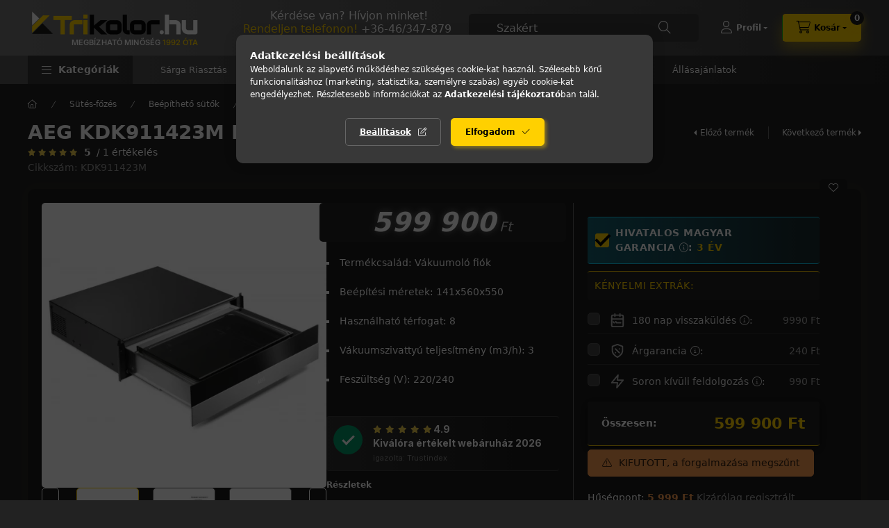

--- FILE ---
content_type: text/html; charset=UTF-8
request_url: https://www.trikolor.hu/AEG-KDK911423M-Vakuumolo-fiok
body_size: 42706
content:
<!DOCTYPE html>
<html lang="hu">
    <head>
        <meta charset="utf-8">
<meta name="description" content="AEG KDK911423M Beépíthető vákuumozó fiók | Fekete, Termékcsalád: Vákuumoló fiók Beépítési méretek: 141x560x550 Használható térfogat: 8 Vákuumszivattyú teljesítm">
<meta name="robots" content="index, follow">
<meta http-equiv="X-UA-Compatible" content="IE=Edge">
<meta property="og:site_name" content="Trikolor.hu Márkabolt" />
<meta property="og:title" content="AEG KDK911423M Beépíthető vákuumozó fiók | Fekete - Trikolor">
<meta property="og:description" content="AEG KDK911423M Beépíthető vákuumozó fiók | Fekete, Termékcsalád: Vákuumoló fiók Beépítési méretek: 141x560x550 Használható térfogat: 8 Vákuumszivattyú teljesítm">
<meta property="og:type" content="product">
<meta property="og:url" content="https://www.trikolor.hu/AEG-KDK911423M-Vakuumolo-fiok">
<meta property="og:image" content="https://www.trikolor.hu/img/76689/KDK911423M/KDK911423M.webp">
<meta name="facebook-domain-verification" content="rm2nzqyx63tet0ad9ctxi5jugjh5v7">
<meta name="google-site-verification" content="Eo6m4nfixPn31X5x0xj6Xur2YuI5297xxLYlbvwoktM">
<meta property="fb:admins" content="1043956632766266">
<meta name="theme-color" content="#737373">
<meta name="msapplication-TileColor" content="#737373">
<meta name="mobile-web-app-capable" content="yes">
<meta name="apple-mobile-web-app-capable" content="yes">
<meta name="MobileOptimized" content="320">
<meta name="HandheldFriendly" content="true">

<title>AEG KDK911423M Beépíthető vákuumozó fiók | Fekete - Trikolor</title>


<script>
var service_type="shop";
var shop_url_main="https://www.trikolor.hu";
var actual_lang="hu";
var money_len="0";
var money_thousend=" ";
var money_dec=",";
var shop_id=76689;
var unas_design_url="https:"+"/"+"/"+"www.trikolor.hu"+"/"+"!common_design"+"/"+"custom"+"/"+"trikolor.unas.hu"+"/";
var unas_design_code='0';
var unas_base_design_code='2400';
var unas_design_ver=4;
var unas_design_subver=0;
var unas_shop_url='https://www.trikolor.hu';
var responsive="yes";
var price_nullcut_disable=1;
var config_plus=new Array();
config_plus['cart_fly_id']="cart-box__fly-to-desktop";
config_plus['cart_refresh_force']="1";
config_plus['money_type']='Ft';
config_plus['money_type_display']='Ft';
config_plus['accessible_design']=true;
var lang_text=new Array();

var UNAS = UNAS || {};
UNAS.shop={"base_url":'https://www.trikolor.hu',"domain":'www.trikolor.hu',"username":'trikolor.unas.hu',"id":76689,"lang":'hu',"currency_type":'Ft',"currency_code":'HUF',"currency_rate":'1',"currency_length":0,"base_currency_length":0,"canonical_url":'https://www.trikolor.hu/AEG-KDK911423M-Vakuumolo-fiok'};
UNAS.design={"code":'0',"page":'product_details'};
UNAS.api_auth="c12a5d56beef84e6f7b5d7c62a2fcf18";
UNAS.customer={"email":'',"id":0,"group_id":0,"without_registration":0};
UNAS.shop["category_id"]="186937";
UNAS.shop["sku"]="KDK911423M";
UNAS.shop["product_id"]="154612998";
UNAS.shop["only_private_customer_can_purchase"] = false;
 

UNAS.text = {
    "button_overlay_close": `Bezár`,
    "popup_window": `Felugró ablak`,
    "list": `lista`,
    "updating_in_progress": `frissítés folyamatban`,
    "updated": `frissítve`,
    "is_opened": `megnyitva`,
    "is_closed": `bezárva`,
    "deleted": `törölve`,
    "consent_granted": `hozzájárulás megadva`,
    "consent_rejected": `hozzájárulás elutasítva`,
    "field_is_incorrect": `mező hibás`,
    "error_title": `Hiba!`,
    "product_variants": `termék változatok`,
    "product_added_to_cart": `A termék a kosárba került`,
    "product_added_to_cart_with_qty_problem": `A termékből csak [qty_added_to_cart] [qty_unit] került kosárba`,
    "product_removed_from_cart": `A termék törölve a kosárból`,
    "reg_title_name": `Név`,
    "reg_title_company_name": `Cégnév`,
    "number_of_items_in_cart": `Kosárban lévő tételek száma`,
    "cart_is_empty": `A kosár üres`,
    "cart_updated": `A kosár frissült`,
    "mandatory": `Kötelező!`
};


UNAS.text["delete_from_compare"]= `Törlés összehasonlításból`;
UNAS.text["comparison"]= `Összehasonlítás`;

UNAS.text["delete_from_favourites"]= `Törlés a kedvencek közül`;
UNAS.text["add_to_favourites"]= `Kedvencekhez`;








window.lazySizesConfig=window.lazySizesConfig || {};
window.lazySizesConfig.loadMode=1;
window.lazySizesConfig.loadHidden=false;

window.dataLayer = window.dataLayer || [];
function gtag(){dataLayer.push(arguments)};
gtag('js', new Date());
</script>

<script src="https://www.trikolor.hu/!common_packages/jquery/jquery-3.2.1.js?mod_time=1683104288"></script>
<script src="https://www.trikolor.hu/!common_packages/jquery/plugins/migrate/migrate.js?mod_time=1683104288"></script>
<script src="https://www.trikolor.hu/!common_packages/jquery/plugins/tippy/popper-2.4.4.min.js?mod_time=1683104288"></script>
<script src="https://www.trikolor.hu/!common_packages/jquery/plugins/tippy/tippy-bundle.umd.min.js?mod_time=1683104288"></script>
<script src="https://www.trikolor.hu/!common_packages/jquery/plugins/tools/overlay/overlay.js?mod_time=1759905184"></script>
<script src="https://www.trikolor.hu/!common_packages/jquery/plugins/tools/toolbox/toolbox.expose.js?mod_time=1725518406"></script>
<script src="https://www.trikolor.hu/!common_packages/jquery/plugins/lazysizes/lazysizes.min.js?mod_time=1683104288"></script>
<script src="https://www.trikolor.hu/!common_packages/jquery/plugins/lazysizes/plugins/bgset/ls.bgset.min.js?mod_time=1753269494"></script>
<script src="https://www.trikolor.hu/!common_packages/jquery/own/shop_common/exploded/common.js?mod_time=1769410770"></script>
<script src="https://www.trikolor.hu/!common_packages/jquery/own/shop_common/exploded/common_overlay.js?mod_time=1759905184"></script>
<script src="https://www.trikolor.hu/!common_packages/jquery/own/shop_common/exploded/common_shop_popup.js?mod_time=1759905184"></script>
<script src="https://www.trikolor.hu/!common_packages/jquery/own/shop_common/exploded/function_accessibility_focus.js?mod_time=1759905184"></script>
<script src="https://www.trikolor.hu/!common_packages/jquery/own/shop_common/exploded/page_product_details.js?mod_time=1751447088"></script>
<script src="https://www.trikolor.hu/!common_packages/jquery/own/shop_common/exploded/function_favourites.js?mod_time=1725525526"></script>
<script src="https://www.trikolor.hu/!common_packages/jquery/own/shop_common/exploded/function_compare.js?mod_time=1751447088"></script>
<script src="https://www.trikolor.hu/!common_packages/jquery/own/shop_common/exploded/function_product_print.js?mod_time=1725525526"></script>
<script src="https://www.trikolor.hu/!common_packages/jquery/own/shop_common/exploded/function_product_subscription.js?mod_time=1751447088"></script>
<script src="https://www.trikolor.hu/!common_packages/jquery/own/shop_common/exploded/function_search_smart_placeholder.js?mod_time=1751447088"></script>
<script src="https://www.trikolor.hu/!common_packages/jquery/own/shop_common/exploded/function_accessibility_status.js?mod_time=1764233415"></script>
<script src="https://www.trikolor.hu/!common_packages/jquery/plugins/hoverintent/hoverintent.js?mod_time=1683104288"></script>
<script src="https://www.trikolor.hu/!common_packages/jquery/own/shop_tooltip/shop_tooltip.js?mod_time=1759905184"></script>
<script src="https://www.trikolor.hu/!common_design/base/002400/main.js?mod_time=1764233415"></script>
<script src="https://www.trikolor.hu/!common_packages/jquery/plugins/flickity/v3/flickity.pkgd.min.js?mod_time=1759905184"></script>
<script src="https://www.trikolor.hu/!common_packages/jquery/plugins/toastr/toastr.min.js?mod_time=1683104288"></script>
<script src="https://www.trikolor.hu/!common_packages/jquery/plugins/flickity/v3/as-nav-for.js?mod_time=1683104288"></script>
<script src="https://www.trikolor.hu/!common_packages/jquery/plugins/flickity/v3/flickity-sync.js?mod_time=1683104288"></script>
<script src="https://www.trikolor.hu/!common_packages/jquery/plugins/photoswipe/photoswipe.min.js?mod_time=1683104288"></script>
<script src="https://www.trikolor.hu/!common_packages/jquery/plugins/photoswipe/photoswipe-ui-default.min.js?mod_time=1683104288"></script>

<link href="https://www.trikolor.hu/temp/shop_76689_76703aff5bd3a715f49c03af97d29b77.css?mod_time=1769775019" rel="stylesheet" type="text/css">

<link href="https://www.trikolor.hu/AEG-KDK911423M-Vakuumolo-fiok" rel="canonical">
<link rel="apple-touch-icon" href="https://www.trikolor.hu/shop_ordered/76689/pic/tri-72.png" sizes="72x72">
<link rel="apple-touch-icon" href="https://www.trikolor.hu/shop_ordered/76689/pic/tri-114.png" sizes="114x114">
<link rel="apple-touch-icon" href="https://www.trikolor.hu/shop_ordered/76689/pic/tri-152.png" sizes="152x152">
<link rel="apple-touch-icon" href="https://www.trikolor.hu/shop_ordered/76689/pic/tri-167.png" sizes="167x167">
<link rel="apple-touch-icon" href="https://www.trikolor.hu/shop_ordered/76689/pic/tri-180.png" sizes="180x180">
<link id="favicon-16x16" rel="icon" type="image/png" href="https://www.trikolor.hu/shop_ordered/76689/pic/tri-16-16.png" sizes="16x16">
<link id="favicon-32x32" rel="icon" type="image/png" href="https://www.trikolor.hu/shop_ordered/76689/pic/tri-32-32.png" sizes="32x32">
<link id="favicon-96x96" rel="icon" type="image/png" href="https://www.trikolor.hu/shop_ordered/76689/pic/tri-96-96.png" sizes="96x96">
<link id="favicon-192x192" rel="icon" type="image/png" href="https://www.trikolor.hu/shop_ordered/76689/pic/tri-192.png" sizes="192x192">
<link href="https://www.trikolor.hu/shop_ordered/76689/design_pic/favicon.ico" rel="shortcut icon">
<script>
        var google_consent=1;
    
        gtag('consent', 'default', {
           'ad_storage': 'denied',
           'ad_user_data': 'denied',
           'ad_personalization': 'denied',
           'analytics_storage': 'denied',
           'functionality_storage': 'denied',
           'personalization_storage': 'denied',
           'security_storage': 'granted'
        });

    
        gtag('consent', 'update', {
           'ad_storage': 'denied',
           'ad_user_data': 'denied',
           'ad_personalization': 'denied',
           'analytics_storage': 'denied',
           'functionality_storage': 'denied',
           'personalization_storage': 'denied',
           'security_storage': 'granted'
        });

        </script>
    <script async src="https://www.googletagmanager.com/gtag/js?id=G-6D2FFKTZ6W"></script>    <script>
    gtag('config', 'G-6D2FFKTZ6W');

        </script>
        <script>
    var google_analytics=1;

                gtag('event', 'view_item', {
              "currency": "HUF",
              "value": '599900',
              "items": [
                  {
                      "item_id": "KDK911423M",
                      "item_name": "AEG KDK911423M Beépíthető vákuumozó fiók | Fekete",
                      "item_category": "Sütés-főzés/Beépíthető sütők/Melegen tartó és vákuumoló fiók",
                      "price": '599900'
                  }
              ],
              'non_interaction': true
            });
               </script>
           <script>
        gtag('config', 'AW-953624648',{'allow_enhanced_conversions':true});
                </script>
                <script>
                       gtag('config', 'AW-724028756');
                </script>
                <script>
            gtag('config', '448436725');
        </script>
                <script>
            gtag('config', 'AW-732950005');
        </script>
            <script>
        var google_ads=1;

                gtag('event','remarketing', {
            'ecomm_pagetype': 'product',
            'ecomm_prodid': ["KDK911423M"],
            'ecomm_totalvalue': 599900        });
            </script>
    
    <script>
    var facebook_pixel=1;
    /* <![CDATA[ */
        !function(f,b,e,v,n,t,s){if(f.fbq)return;n=f.fbq=function(){n.callMethod?
            n.callMethod.apply(n,arguments):n.queue.push(arguments)};if(!f._fbq)f._fbq=n;
            n.push=n;n.loaded=!0;n.version='2.0';n.queue=[];t=b.createElement(e);t.async=!0;
            t.src=v;s=b.getElementsByTagName(e)[0];s.parentNode.insertBefore(t,s)}(window,
                document,'script','//connect.facebook.net/en_US/fbevents.js');

        fbq('init', '1268503173276505');
                fbq('track', 'PageView', {}, {eventID:'PageView.aXyvCu_Q4lPC9lV7jTwWvwAAaVU'});
        
        fbq('track', 'ViewContent', {
            content_name: 'AEG KDK911423M Beépíthető vákuumozó fiók | Fekete',
            content_category: 'Sütés-főzés > Beépíthető sütők > Melegen tartó és vákuumoló fiók',
            content_ids: ['KDK911423M'],
            contents: [{'id': 'KDK911423M', 'quantity': '1'}],
            content_type: 'product',
            value: 599900,
            currency: 'HUF'
        }, {eventID:'ViewContent.aXyvCu_Q4lPC9lV7jTwWvwAAaVU'});

        
        $(document).ready(function() {
            $(document).on("addToCart", function(event, product_array){
                facebook_event('AddToCart',{
					content_name: product_array.name,
					content_category: product_array.category,
					content_ids: [product_array.sku],
					contents: [{'id': product_array.sku, 'quantity': product_array.qty}],
					content_type: 'product',
					value: product_array.price,
					currency: 'HUF'
				}, {eventID:'AddToCart.' + product_array.event_id});
            });

            $(document).on("addToFavourites", function(event, product_array){
                facebook_event('AddToWishlist', {
                    content_ids: [product_array.sku],
                    content_type: 'product'
                }, {eventID:'AddToFavourites.' + product_array.event_id});
            });
        });

    /* ]]> */
    </script>
<!-- Arukereso.cz PRODUCT DETAIL script -->
<script>
  (function(t, r, a, c, k, i, n, g) {t["ROIDataObject"] = k;
      t[k]=t[k]||function(){(t[k].q=t[k].q||[]).push(arguments)},t[k].c=i;n=r.createElement(a),
      g=r.getElementsByTagName(a)[0];n.async=1;n.src=c;g.parentNode.insertBefore(n,g)
      })(window, document, "script", "//www.arukereso.hu/ocm/sdk.js?source=unas&version=2&page=product_detail","arukereso", "hu");
</script>
<!-- End Arukereso.hu PRODUCT DETAIL script -->
<script>
(function(i,s,o,g,r,a,m){i['BarionAnalyticsObject']=r;i[r]=i[r]||function(){
    (i[r].q=i[r].q||[]).push(arguments)},i[r].l=1*new Date();a=s.createElement(o),
    m=s.getElementsByTagName(o)[0];a.async=1;a.src=g;m.parentNode.insertBefore(a,m)
})(window, document, 'script', 'https://pixel.barion.com/bp.js', 'bp');
                    
bp('init', 'addBarionPixelId', 'BP-Bb2xEDdw4E-2B');
</script>
<noscript><img height='1' width='1' style='display:none' alt='' src='https://pixel.barion.com/a.gif?__ba_pixel_id=BP-Bb2xEDdw4E-2B&ev=contentView&noscript=1'/></noscript>
<script>
$(document).ready(function () {
     UNAS.onGrantConsent(function(){
         bp('consent', 'grantConsent');
     });
     
     UNAS.onRejectConsent(function(){
         bp('consent', 'rejectConsent');
     });

     var contentViewProperties = {
         'currency': 'HUF',
         'quantity': 1,
         'unit': 'db',
         'unitPrice': 599900,
         'category': 'Sütés-főzés|Beépíthető sütők|Melegen tartó és vákuumoló fiók',
         'imageUrl': 'https://www.trikolor.hu/img/76689/KDK911423M/500x500/KDK911423M.webp?time=1701680745',
         'name': 'AEG KDK911423M Beépíthető vákuumozó fiók | Fekete',
         'contentType': 'Product',
         'id': 'KDK911423M',
     }
     bp('track', 'contentView', contentViewProperties);

     UNAS.onChangeVariant(function(event,params){
         var variant = '';
         if (typeof params.variant_list1!=='undefined') variant+=params.variant_list1;
         if (typeof params.variant_list2!=='undefined') variant+='|'+params.variant_list2;
         if (typeof params.variant_list3!=='undefined') variant+='|'+params.variant_list3;
         var customizeProductProperties = {
            'contentType': 'Product',
            'currency': 'HUF',
            'id': params.sku,
            'name': 'AEG KDK911423M Beépíthető vákuumozó fiók | Fekete',
            'unit': 'db',
            'unitPrice': 599900,
            'variant': variant,
            'list': 'ProductPage'
        }
        bp('track', 'customizeProduct', customizeProductProperties);
     });

     UNAS.onAddToCart(function(event,params){
         var variant = '';
         if (typeof params.variant_list1!=='undefined') variant+=params.variant_list1;
         if (typeof params.variant_list2!=='undefined') variant+='|'+params.variant_list2;
         if (typeof params.variant_list3!=='undefined') variant+='|'+params.variant_list3;
         var addToCartProperties = {
             'contentType': 'Product',
             'currency': 'HUF',
             'id': params.sku,
             'name': params.name,
             'quantity': parseFloat(params.qty_add),
             'totalItemPrice': params.qty*params.price,
             'unit': params.unit,
             'unitPrice': parseFloat(params.price),
             'category': params.category,
             'variant': variant
         };
         bp('track', 'addToCart', addToCartProperties);
     });

     UNAS.onClickProduct(function(event,params){
         UNAS.getProduct(function(result) {
             if (result.name!=undefined) {
                 var clickProductProperties  = {
                     'contentType': 'Product',
                     'currency': 'HUF',
                     'id': params.sku,
                     'name': result.name,
                     'unit': result.unit,
                     'unitPrice': parseFloat(result.unit_price),
                     'quantity': 1
                 }
                 bp('track', 'clickProduct', clickProductProperties );
             }
         },params);
     });

UNAS.onRemoveFromCart(function(event,params){
     bp('track', 'removeFromCart', {
         'contentType': 'Product',
         'currency': 'HUF',
         'id': params.sku,
         'name': params.name,
         'quantity': params.qty,
         'totalItemPrice': params.price * params.qty,
         'unit': params.unit,
         'unitPrice': parseFloat(params.price),
         'list': 'BasketPage'
     });
});

});
</script>
        <meta content="width=device-width, initial-scale=1.0" name="viewport" />
        <link rel="preconnect" href="https://fonts.gstatic.com">
        <link rel="preload" href="https://fonts.googleapis.com/css2?family=Inter:wght@400;700;900&display=swap" as="style" />
        <link rel="stylesheet" href="https://fonts.googleapis.com/css2?family=Inter:wght@400;700;900&display=swap" media="print" onload="this.media='all'">
        <noscript>
            <link rel="stylesheet" href="https://fonts.googleapis.com/css2?family=Inter:wght@400;700;900&display=swap" />
        </noscript>
        <link rel="preload" href="https://www.trikolor.hu/!common_design/own/fonts/2400/customicons/custom-icons.css" as="style">
        <link rel="stylesheet" href="https://www.trikolor.hu/!common_design/own/fonts/2400/customicons/custom-icons.css" media="print" onload="this.media='all'">
        <noscript>
            <link rel="stylesheet" href="https://www.trikolor.hu/!common_design/own/fonts/2400/customicons/custom-icons.css" />
        </noscript>
        
        
        
        
        

        
        
        
                
        
        
        
        
        
        
        
        
        
                
        
        
    </head>


                
                
    
    
    
    
    
    
    
    
    
    
                     
    
    
    
    
    <body class='design_ver4' id="ud_shop_artdet">
    
    <div id="image_to_cart" style="display:none; position:absolute; z-index:100000;"></div>
<div class="overlay_common overlay_warning" id="overlay_cart_add"></div>
<script>$(document).ready(function(){ overlay_init("cart_add",{"onBeforeLoad":false}); });</script>
<div id="overlay_login_outer"></div>	
	<script>
	$(document).ready(function(){
	    var login_redir_init="";

		$("#overlay_login_outer").overlay({
			onBeforeLoad: function() {
                var login_redir_temp=login_redir_init;
                if (login_redir_act!="") {
                    login_redir_temp=login_redir_act;
                    login_redir_act="";
                }

				                    var temp_href="https://www.trikolor.hu/shop_login.php";
                    if (login_redir_temp!="") temp_href=temp_href+"?login_redir="+encodeURIComponent(login_redir_temp);
					location.href=temp_href;
								},
			top: 50,
						closeOnClick: (config_plus['overlay_close_on_click_forced'] === 1),
			onClose: function(event, overlayIndex) {
				$("#login_redir").val("");
			},
			load: false
		});
		
			});
	function overlay_login() {
		$(document).ready(function(){
			$("#overlay_login_outer").overlay().load();
		});
	}
	function overlay_login_remind() {
        if (unas_design_ver >= 5) {
            $("#overlay_remind").overlay().load();
        } else {
            $(document).ready(function () {
                $("#overlay_login_outer").overlay().close();
                setTimeout('$("#overlay_remind").overlay().load();', 250);
            });
        }
	}

    var login_redir_act="";
    function overlay_login_redir(redir) {
        login_redir_act=redir;
        $("#overlay_login_outer").overlay().load();
    }
	</script>  
	<div class="overlay_common overlay_info" id="overlay_remind"></div>
<script>$(document).ready(function(){ overlay_init("remind",[]); });</script>

	<script>
    	function overlay_login_error_remind() {
		$(document).ready(function(){
			load_login=0;
			$("#overlay_error").overlay().close();
			setTimeout('$("#overlay_remind").overlay().load();', 250);	
		});
	}
	</script>  
	<div class="overlay_common overlay_info" id="overlay_newsletter"></div>
<script>$(document).ready(function(){ overlay_init("newsletter",[]); });</script>

<script>
function overlay_newsletter() {
    $(document).ready(function(){
        $("#overlay_newsletter").overlay().load();
    });
}
</script>
<div class="overlay_common overlay_info" id="overlay_product_subscription"></div>
<script>$(document).ready(function(){ overlay_init("product_subscription",[]); });</script>
<div class="overlay_common overlay_error" id="overlay_script"></div>
<script>$(document).ready(function(){ overlay_init("script",[]); });</script>
    <script>
    $(document).ready(function() {
        $.ajax({
            type: "GET",
            url: "https://www.trikolor.hu/shop_ajax/ajax_stat.php",
            data: {master_shop_id:"76689",get_ajax:"1"}
        });
    });
    </script>
    

    
    <div id="container" class="page_shop_artdet_KDK911423M js-ajax-filter-box-checking filter-not-exists filter-box-in-sidebar nav-position-top header-will-fixed fixed-cart-on-artdet">
                
                <nav id="nav--mobile-top" class="nav header nav--mobile nav--top d-sm-none js-header js-header-fixed">
            <div class="header-inner js-header-inner w-100">
                <div class="d-flex justify-content-center d-sm-none">
                                        <button type="button" class="hamburger-box__dropdown-btn-mobile burger btn dropdown__btn" id="hamburger-box__dropdown-btn" aria-label="hamburger button" data-btn-for="#hamburger-box__dropdown">
                        <span class="burger__lines">
                            <span class="burger__line"></span>
                            <span class="burger__line"></span>
                            <span class="burger__line"></span>
                        </span>
                        <span class="dropdown__btn-text">
                            Kategóriák
                        </span>
                    </button>
                                        <button class="search-box__dropdown-btn btn dropdown__btn" aria-label="search button" type="button" data-btn-for="#search-box__dropdown">
                        <span class="search-box__dropdown-btn-icon dropdown__btn-icon icon--search"></span>
                    </button>

                    

                    

                    
                            <button class="profile__dropdown-btn js-profile-btn btn dropdown__btn" id="profile__dropdown-btn" type="button"
            data-orders="https://www.trikolor.hu/shop_order_track.php" data-btn-for="#profile__dropdown"
            aria-label="Profil" aria-haspopup="dialog" aria-expanded="false" aria-controls="profile__dropdown"
    >
        <span class="profile__dropdown-btn-icon dropdown__btn-icon icon--user"></span>
        <span class="profile__text dropdown__btn-text">Profil</span>
            </button>
    
    
                    <button class="cart-box__dropdown-btn btn dropdown__btn" aria-label="cart button" type="button" data-btn-for="#cart-box__dropdown">
                        <span class="cart-box__dropdown-btn-icon dropdown__btn-icon icon--cart"></span>
                        <span class="cart-box__text dropdown__btn-text">Kosár</span>
                                    <span id="box_cart_content" class="cart-box">                <span class="bubble cart-box__bubble">0</span>
            </span>
    
                    </button>
                </div>
            </div>
        </nav>
                        <header class="header header--mobile py-3 px-4 d-flex justify-content-center d-sm-none position-relative has-tel">
                <div id="header_logo_img" class="js-element header_logo logo" data-element-name="header_logo">
        <div class="header_logo-img-container">
            <div class="header_logo-img-wrapper">
                                                <a class="has-img" href="https://www.trikolor.hu/">                    <picture>
                                                <source srcset="https://www.trikolor.hu/!common_design/custom/trikolor.unas.hu/element/layout_hu_header_logo-400x120_1_default.webp?time=1769684266 1x" />
                        <img                              width="250" height="56"
                                                          src="https://www.trikolor.hu/!common_design/custom/trikolor.unas.hu/element/layout_hu_header_logo-400x120_1_default.webp?time=1769684266"                             
                             alt="Trikolor.hu Márkabolt                        "/>
                    </picture>
                    </a>                                        </div>
        </div>
    </div>

                        <div class="js-element header_text_section_2 d-sm-none" data-element-name="header_text_section_2">
            <div class="header_text_section_2-slide slide-1"><p style="text-align: center;"><span style="font-size: 16px;">Kérdése van? Hívjon minket!</span></p>
<p style="text-align: center;"><span style="font-size: 16px;"><span style="color: #ffd000;">Rendeljen telefonon!</span> <a href="tel:+3646347879">+36-46/347-879</a> </span></p>
<p style="text-align: center;"><span style="font-size: 12px;">Hétköznap 9:00-16:00</span></p></div>
    </div>

        
        </header>
        <header id="header--desktop" class="header header--desktop d-none d-sm-block js-header js-header-fixed">
            <div class="header-inner js-header-inner">
                <div class="header__top">
                    <div class="container">
                        <div class="header__top-inner">
                            <div class="row no-gutters gutters-md-10 justify-content-center align-items-center">
                                <div class="header__top-left col col-xl-auto">
                                    <div class="header__left-inner d-flex align-items-center">
                                                                                <div class="nav-link--products-placeholder-on-fixed-header burger btn">
                                            <span class="burger__lines">
                                                <span class="burger__line"></span>
                                                <span class="burger__line"></span>
                                                <span class="burger__line"></span>
                                            </span>
                                            <span class="burger__text dropdown__btn-text">
                                                Kategóriák
                                            </span>
                                        </div>
                                        <button type="button" class="hamburger-box__dropdown-btn burger btn dropdown__btn d-lg-none" id="hamburger-box__dropdown-btn2" aria-label="hamburger button" data-btn-for="#hamburger-box__dropdown">
                                            <span class="burger__lines">
                                              <span class="burger__line"></span>
                                              <span class="burger__line"></span>
                                              <span class="burger__line"></span>
                                            </span>
                                            <span class="burger__text dropdown__btn-text">
                                              Kategóriák
                                            </span>
                                        </button>
                                                                                    <div id="header_logo_img" class="js-element header_logo logo" data-element-name="header_logo">
        <div class="header_logo-img-container">
            <div class="header_logo-img-wrapper">
                                                <a class="has-img" href="https://www.trikolor.hu/">                    <picture>
                                                <source srcset="https://www.trikolor.hu/!common_design/custom/trikolor.unas.hu/element/layout_hu_header_logo-400x120_1_default.webp?time=1769684266 1x" />
                        <img                              width="250" height="56"
                                                          src="https://www.trikolor.hu/!common_design/custom/trikolor.unas.hu/element/layout_hu_header_logo-400x120_1_default.webp?time=1769684266"                             
                             alt="Trikolor.hu Márkabolt                        "/>
                    </picture>
                    </a>                                        </div>
        </div>
    </div>

                                        <div class="js-element header_text_section_2" data-element-name="header_text_section_2">
            <div class="header_text_section_2-slide slide-1"><p style="text-align: center;"><span style="font-size: 16px;">Kérdése van? Hívjon minket!</span></p>
<p style="text-align: center;"><span style="font-size: 16px;"><span style="color: #ffd000;">Rendeljen telefonon!</span> <a href="tel:+3646347879">+36-46/347-879</a> </span></p>
<p style="text-align: center;"><span style="font-size: 12px;">Hétköznap 9:00-16:00</span></p></div>
    </div>

                                    </div>
                                </div>
                                <div class="header__top-right col-auto col-xl d-flex justify-content-end align-items-center">
                                    <button class="search-box__dropdown-btn btn dropdown__btn d-xl-none" id="#search-box__dropdown-btn2" aria-label="search button" type="button" data-btn-for="#search-box__dropdown2">
                                        <span class="search-box__dropdown-btn-icon dropdown__btn-icon icon--search"></span>
                                        <span class="search-box__text dropdown__btn-text">Keresés</span>
                                    </button>
                                    <div class="search-box__dropdown dropdown__content dropdown__content-till-lg" id="search-box__dropdown2" data-content-for="#search-box__dropdown-btn2" data-content-direction="full">
                                        <span class="dropdown__caret"></span>
                                        <button class="dropdown__btn-close search-box__dropdown__btn-close btn-close" type="button" title="bezár" aria-label="bezár"></button>
                                        <div class="dropdown__content-inner search-box__inner position-relative js-search browser-is-chrome search-smart-enabled"
     id="box_search_content2">
    <form name="form_include_search2" id="form_include_search2" action="https://www.trikolor.hu/shop_search.php" method="get">
    <div class="search-box__form-inner d-flex flex-column">
        <div class="form-group box-search-group mb-0 js-search-smart-insert-after-here">
            <input data-stay-visible-breakpoint="1280" id="box_search_input2" class="search-box__input ac_input js-search-input form-control"
                   name="search" pattern=".{3,100}" aria-label="Nem találod amit kerestél? " title="Hosszabb kereső kifejezést írjon be!"
                   placeholder="Nem találod amit kerestél? " type="search" maxlength="100" autocomplete="off" required                   role="combobox" aria-autocomplete="list" aria-expanded="false"
                                      aria-controls="search-smart-suggestions search-smart-actual-query search-smart-categories search-smart-contents search-smart-products"
                               >
            <div class="search-box__search-btn-outer input-group-append" title="Keresés">
                <button class="btn search-box__search-btn" aria-label="Keresés">
                    <span class="search-box__search-btn-icon icon--search"></span>
                </button>
            </div>
            <div class="search__loading">
                <div class="loading-spinner--small"></div>
            </div>
        </div>
        <div class="ac_results2">
            <span class="ac_result__caret"></span>
        </div>
    </div>
    </form>
</div>

                                    </div>
                                                                                <button class="profile__dropdown-btn js-profile-btn btn dropdown__btn" id="profile__dropdown-btn" type="button"
            data-orders="https://www.trikolor.hu/shop_order_track.php" data-btn-for="#profile__dropdown"
            aria-label="Profil" aria-haspopup="dialog" aria-expanded="false" aria-controls="profile__dropdown"
    >
        <span class="profile__dropdown-btn-icon dropdown__btn-icon icon--user"></span>
        <span class="profile__text dropdown__btn-text">Profil</span>
            </button>
    
    
                                    <button id="cart-box__fly-to-desktop" class="cart-box__dropdown-btn btn dropdown__btn" aria-label="cart button" type="button" data-btn-for="#cart-box__dropdown">
                                        <span class="cart-box__dropdown-btn-icon dropdown__btn-icon icon--cart"></span>
                                        <span class="cart-box__text dropdown__btn-text">Kosár</span>
                                        <span class="bubble cart-box__bubble">-</span>
                                    </button>
                                </div>
                            </div>
                        </div>
                    </div>
                </div>
                                <div class="header__bottom">
                    <div class="container">
                        <nav class="navbar d-none d-lg-flex navbar-expand navbar-light align-items-stretch">
                                                        <ul id="nav--cat" class="nav nav--cat js-navbar-nav">
                                <li class="nav-item dropdown nav--main nav-item--products">
                                    <a class="nav-link nav-link--products burger d-lg-flex" href="#" onclick="event.preventDefault();" role="button" data-text="Kategóriák" data-toggle="dropdown" aria-expanded="false" aria-haspopup="true">
                                        <span class="burger__lines">
                                            <span class="burger__line"></span>
                                            <span class="burger__line"></span>
                                            <span class="burger__line"></span>
                                        </span>
                                        <span class="burger__text dropdown__btn-text">
                                            Kategóriák
                                        </span>
                                    </a>
                                    <div id="dropdown-cat" class="dropdown-menu d-none d-block clearfix dropdown--cat with-avoid-breaking-megasubmenu dropdown--level-0">
                                                    <ul class="nav-list--0" aria-label="Kategóriák">
            <li id="nav-item-new" class="nav-item spec-item js-nav-item-new">
                        <a class="nav-link" href="https://www.trikolor.hu/ujdonsag"               aria-label="Újdonságok kategória"
                           >
                                            <span class="nav-link__text">
                    Újdonságok                </span>
            </a>
                    </li>
            <li id="nav-item-akcio" class="nav-item spec-item js-nav-item-akcio">
                        <a class="nav-link" href="https://www.trikolor.hu/szenzacio"               aria-label="SZUPER ÁR kategória"
                           >
                                            <span class="nav-link__text">
                    SZUPER ÁR                </span>
            </a>
                    </li>
            <li id="nav-item-stat1" class="nav-item spec-item js-nav-item-stat1">
                        <a class="nav-link" href="https://www.trikolor.hu/kamatmenteshitel"               aria-label="INGYEN HITEL kategória"
                           >
                                            <span class="nav-link__text">
                    INGYEN HITEL                </span>
            </a>
                    </li>
            <li id="nav-item-stat3" class="nav-item spec-item js-nav-item-stat3">
                        <a class="nav-link" href="https://www.trikolor.hu/szett-ajanlat"               aria-label="SZETTBEN OLCSÓBB kategória"
                           >
                                            <span class="nav-link__text">
                    SZETTBEN OLCSÓBB                </span>
            </a>
                    </li>
            <li id="nav-item-792865" class="nav-item dropdown js-nav-item-792865">
                        <a class="nav-link" href="https://www.trikolor.hu/sutes-fozes"               aria-label="Sütés-főzés kategória"
                data-toggle="dropdown" data-mouseover="handleSub('792865','https://www.trikolor.hu/shop_ajax/ajax_box_cat.php?get_ajax=1&type=layout&change_lang=hu&level=1&key=792865&box_var_name=shop_cat&box_var_layout_cache=1&box_var_expand_cache=yes&box_var_expand_cache_name=desktop&box_var_layout_level0=0&box_var_layout_level1=1&box_var_layout=2&box_var_ajax=1&box_var_section=content&box_var_highlight=yes&box_var_type=expand&box_var_div=no');" aria-haspopup="true" aria-expanded="false"            >
                                            <span class="nav-link__text">
                    Sütés-főzés                </span>
            </a>
                        <div class="megasubmenu dropdown-menu">
                <div class="megasubmenu__sticky-content">
                    <div class="loading-spinner"></div>
                </div>
                            </div>
                    </li>
            <li id="nav-item-600702" class="nav-item dropdown js-nav-item-600702">
                        <a class="nav-link" href="https://www.trikolor.hu/hutes"               aria-label="Hűtés kategória"
                data-toggle="dropdown" data-mouseover="handleSub('600702','https://www.trikolor.hu/shop_ajax/ajax_box_cat.php?get_ajax=1&type=layout&change_lang=hu&level=1&key=600702&box_var_name=shop_cat&box_var_layout_cache=1&box_var_expand_cache=yes&box_var_expand_cache_name=desktop&box_var_layout_level0=0&box_var_layout_level1=1&box_var_layout=2&box_var_ajax=1&box_var_section=content&box_var_highlight=yes&box_var_type=expand&box_var_div=no');" aria-haspopup="true" aria-expanded="false"            >
                                            <span class="nav-link__text">
                    Hűtés                </span>
            </a>
                        <div class="megasubmenu dropdown-menu">
                <div class="megasubmenu__sticky-content">
                    <div class="loading-spinner"></div>
                </div>
                            </div>
                    </li>
            <li id="nav-item-759099" class="nav-item dropdown js-nav-item-759099">
                        <a class="nav-link" href="https://www.trikolor.hu/mosogatas"               aria-label="Mosogatás kategória"
                data-toggle="dropdown" data-mouseover="handleSub('759099','https://www.trikolor.hu/shop_ajax/ajax_box_cat.php?get_ajax=1&type=layout&change_lang=hu&level=1&key=759099&box_var_name=shop_cat&box_var_layout_cache=1&box_var_expand_cache=yes&box_var_expand_cache_name=desktop&box_var_layout_level0=0&box_var_layout_level1=1&box_var_layout=2&box_var_ajax=1&box_var_section=content&box_var_highlight=yes&box_var_type=expand&box_var_div=no');" aria-haspopup="true" aria-expanded="false"            >
                                            <span class="nav-link__text">
                    Mosogatás                </span>
            </a>
                        <div class="megasubmenu dropdown-menu">
                <div class="megasubmenu__sticky-content">
                    <div class="loading-spinner"></div>
                </div>
                            </div>
                    </li>
            <li id="nav-item-814473" class="nav-item dropdown js-nav-item-814473">
                        <a class="nav-link" href="https://www.trikolor.hu/mosas-szaritas"               aria-label="Mosás-szárítás kategória"
                data-toggle="dropdown" data-mouseover="handleSub('814473','https://www.trikolor.hu/shop_ajax/ajax_box_cat.php?get_ajax=1&type=layout&change_lang=hu&level=1&key=814473&box_var_name=shop_cat&box_var_layout_cache=1&box_var_expand_cache=yes&box_var_expand_cache_name=desktop&box_var_layout_level0=0&box_var_layout_level1=1&box_var_layout=2&box_var_ajax=1&box_var_section=content&box_var_highlight=yes&box_var_type=expand&box_var_div=no');" aria-haspopup="true" aria-expanded="false"            >
                                            <span class="nav-link__text">
                    Mosás-szárítás                </span>
            </a>
                        <div class="megasubmenu dropdown-menu">
                <div class="megasubmenu__sticky-content">
                    <div class="loading-spinner"></div>
                </div>
                            </div>
                    </li>
            <li id="nav-item-777982" class="nav-item dropdown js-nav-item-777982">
                        <a class="nav-link" href="https://www.trikolor.hu/Szerszamok"               aria-label="Szerszámok kategória"
                data-toggle="dropdown" data-mouseover="handleSub('777982','https://www.trikolor.hu/shop_ajax/ajax_box_cat.php?get_ajax=1&type=layout&change_lang=hu&level=1&key=777982&box_var_name=shop_cat&box_var_layout_cache=1&box_var_expand_cache=yes&box_var_expand_cache_name=desktop&box_var_layout_level0=0&box_var_layout_level1=1&box_var_layout=2&box_var_ajax=1&box_var_section=content&box_var_highlight=yes&box_var_type=expand&box_var_div=no');" aria-haspopup="true" aria-expanded="false"            >
                                            <span class="nav-link__text">
                    Szerszámok                </span>
            </a>
                        <div class="megasubmenu dropdown-menu">
                <div class="megasubmenu__sticky-content">
                    <div class="loading-spinner"></div>
                </div>
                            </div>
                    </li>
            <li id="nav-item-786900" class="nav-item dropdown js-nav-item-786900">
                        <a class="nav-link" href="https://www.trikolor.hu/kisgep"               aria-label="Kisgépek kategória"
                data-toggle="dropdown" data-mouseover="handleSub('786900','https://www.trikolor.hu/shop_ajax/ajax_box_cat.php?get_ajax=1&type=layout&change_lang=hu&level=1&key=786900&box_var_name=shop_cat&box_var_layout_cache=1&box_var_expand_cache=yes&box_var_expand_cache_name=desktop&box_var_layout_level0=0&box_var_layout_level1=1&box_var_layout=2&box_var_ajax=1&box_var_section=content&box_var_highlight=yes&box_var_type=expand&box_var_div=no');" aria-haspopup="true" aria-expanded="false"            >
                                            <span class="nav-link__text">
                    Kisgépek                </span>
            </a>
                        <div class="megasubmenu dropdown-menu">
                <div class="megasubmenu__sticky-content">
                    <div class="loading-spinner"></div>
                </div>
                            </div>
                    </li>
            <li id="nav-item-630140" class="nav-item dropdown js-nav-item-630140">
                        <a class="nav-link" href="https://www.trikolor.hu/sct/630140/Tartozekok"               aria-label="Tartozékok kategória"
                data-toggle="dropdown" data-mouseover="handleSub('630140','https://www.trikolor.hu/shop_ajax/ajax_box_cat.php?get_ajax=1&type=layout&change_lang=hu&level=1&key=630140&box_var_name=shop_cat&box_var_layout_cache=1&box_var_expand_cache=yes&box_var_expand_cache_name=desktop&box_var_layout_level0=0&box_var_layout_level1=1&box_var_layout=2&box_var_ajax=1&box_var_section=content&box_var_highlight=yes&box_var_type=expand&box_var_div=no');" aria-haspopup="true" aria-expanded="false"            >
                                            <span class="nav-link__text">
                    Tartozékok                </span>
            </a>
                        <div class="megasubmenu dropdown-menu">
                <div class="megasubmenu__sticky-content">
                    <div class="loading-spinner"></div>
                </div>
                            </div>
                    </li>
            <li id="nav-item-548444" class="nav-item js-nav-item-548444">
                        <a class="nav-link" href="https://www.trikolor.hu/Konyhabutor"               aria-label="Konyhabútor kategória"
                           >
                                            <span class="nav-link__text">
                    Konyhabútor                </span>
            </a>
                    </li>
            <li id="nav-item-650300" class="nav-item js-nav-item-650300">
                        <a class="nav-link" href="https://www.trikolor.hu/Ertekcsokkent"               aria-label="Újracsomagolt kategória"
                           >
                                            <span class="nav-link__text">
                    Újracsomagolt                </span>
            </a>
                    </li>
        </ul>

    
                                    </div>
                                </li>
                            </ul>
                                                                                                                    
    <ul aria-label="Menüpontok" id="nav--menu" class="nav nav--menu js-navbar-nav">
                <li class="nav-item nav--main js-nav-item-530797">
                        <a class="nav-link" href="https://www.trikolor.hu/promocio" >
                            Sárga Riasztás
            </a>
                    </li>
                <li class="nav-item nav--main js-nav-item-683299">
                        <a class="nav-link" href="https://www.trikolor.hu/spg/683299/Szallitas-Fizetes" >
                            Szállítás | Fizetés
            </a>
                    </li>
                <li class="nav-item nav--main js-nav-item-369830">
                        <a class="nav-link" href="https://www.trikolor.hu/spg/369830/Ugyfelszolgalat" >
                            Ügyfélszolgálat
            </a>
                    </li>
                <li class="nav-item nav--main js-nav-item-340278">
                        <a class="nav-link" href="https://www.trikolor.hu/kikvagyunk" >
                            Kik Vagyunk?
            </a>
                    </li>
                <li class="nav-item nav--main js-nav-item-771043">
                        <a class="nav-link" href="https://www.trikolor.hu/pontgyujtoszamla" >
                            Hűségpont
            </a>
                    </li>
                <li class="nav-item nav--main js-nav-item-521976">
                        <a class="nav-link" href="https://www.trikolor.hu/blog" >
                            Blog
            </a>
                    </li>
                <li class="nav-item nav--main js-nav-item-554761">
                        <a class="nav-link" href="https://www.trikolor.hu/karrier" >
                             Állásajánlatok
            </a>
                    </li>
            </ul>

    
                                                    </nav>
                        <script>
    let addOverflowHidden = function() {
        $('.hamburger-box__dropdown-inner').addClass('overflow-hidden');
    }
    function scrollToBreadcrumb() {
        scrollToElement({ element: '.nav-list-breadcrumb', offset: getVisibleDistanceTillHeaderBottom(), scrollIn: '.hamburger-box__dropdown-inner', container: '.hamburger-box__dropdown-inner', duration: 0, callback: addOverflowHidden });
    }

    function setHamburgerBoxHeight(height) {
        $('.hamburger-box__dropdown').css('height', height + 80);
    }

    let mobileMenuScrollData = [];

    function handleSub2(thisOpenBtn, id, ajaxUrl) {
        let navItem = $('#nav-item-'+id+'--m');
        let openBtn = $(thisOpenBtn);
        let $thisScrollableNavList = navItem.closest('.nav-list-mobile');
        let thisNavListLevel = $thisScrollableNavList.data("level");

        if ( thisNavListLevel == 0 ) {
            $thisScrollableNavList = navItem.closest('.hamburger-box__dropdown-inner');
        }
        mobileMenuScrollData["level_" + thisNavListLevel + "_position"] = $thisScrollableNavList.scrollTop();
        mobileMenuScrollData["level_" + thisNavListLevel + "_element"] = $thisScrollableNavList;

        if (!navItem.hasClass('ajax-loading')) {
            if (catSubOpen2(openBtn, navItem)) {
                if (ajaxUrl) {
                    if (!navItem.hasClass('ajax-loaded')) {
                        catSubLoad2(navItem, ajaxUrl);
                    } else {
                        scrollToBreadcrumb();
                    }
                } else {
                    scrollToBreadcrumb();
                }
            }
        }
    }
    function catSubOpen2(openBtn,navItem) {
        let thisSubMenu = navItem.find('.nav-list-menu--sub').first();
        let thisParentMenu = navItem.closest('.nav-list-menu');
        thisParentMenu.addClass('hidden');

        if (navItem.hasClass('show')) {
            openBtn.attr('aria-expanded','false');
            navItem.removeClass('show');
            thisSubMenu.removeClass('show');
        } else {
            openBtn.attr('aria-expanded','true');
            navItem.addClass('show');
            thisSubMenu.addClass('show');
            if (window.matchMedia('(min-width: 576px) and (max-width: 1259.8px )').matches) {
                let thisSubMenuHeight = thisSubMenu.outerHeight();
                if (thisSubMenuHeight > 0) {
                    setHamburgerBoxHeight(thisSubMenuHeight);
                }
            }
        }
        return true;
    }
    function catSubLoad2(navItem, ajaxUrl){
        let thisSubMenu = $('.nav-list-menu--sub', navItem);
        $.ajax({
            type: 'GET',
            url: ajaxUrl,
            beforeSend: function(){
                navItem.addClass('ajax-loading');
                setTimeout(function (){
                    if (!navItem.hasClass('ajax-loaded')) {
                        navItem.addClass('ajax-loader');
                        thisSubMenu.addClass('loading');
                    }
                }, 150);
            },
            success:function(data){
                thisSubMenu.html(data);
                $(document).trigger("ajaxCatSubLoaded");

                let thisParentMenu = navItem.closest('.nav-list-menu');
                let thisParentBreadcrumb = thisParentMenu.find('> .nav-list-breadcrumb');

                /* ha már van a szülőnek breadcrumbja, akkor azt hozzáfűzzük a gyerekhez betöltéskor */
                if (thisParentBreadcrumb.length > 0) {
                    let thisParentLink = thisParentBreadcrumb.find('.nav-list-parent-link').clone();
                    let thisSubMenuParentLink = thisSubMenu.find('.nav-list-parent-link');
                    thisParentLink.insertBefore(thisSubMenuParentLink);
                }

                navItem.removeClass('ajax-loading ajax-loader').addClass('ajax-loaded');
                thisSubMenu.removeClass('loading');
                if (window.matchMedia('(min-width: 576px) and (max-width: 1259.8px )').matches) {
                    let thisSubMenuHeight = thisSubMenu.outerHeight();
                    setHamburgerBoxHeight(thisSubMenuHeight);
                }
                scrollToBreadcrumb();
            }
        });
    }
    function catBack(thisBtn) {
        let thisCatLevel = $(thisBtn).closest('.nav-list-menu--sub');
        let thisParentItem = $(thisBtn).closest('.nav-item.show');
        let thisParentMenu = thisParentItem.closest('.nav-list-menu');

        if ( $(thisBtn).data("belongs-to-level") == 0 ) {
            mobileMenuScrollData["level_0_element"].animate({ scrollTop: mobileMenuScrollData["level_0_position"] }, 0, function() {});
        }

        if (window.matchMedia('(min-width: 576px) and (max-width: 1259.8px )').matches) {
            let thisParentMenuHeight = 0;
            if ( thisParentItem.parent('ul').hasClass('nav-list-mobile--0') ) {
                let sumHeight = 0;
                $( thisParentItem.closest('.hamburger-box__dropdown-nav-lists-wrapper').children() ).each(function() {
                    sumHeight+= $(this).outerHeight(true);
                });
                thisParentMenuHeight = sumHeight;
            } else {
                thisParentMenuHeight = thisParentMenu.outerHeight();
            }
            setHamburgerBoxHeight(thisParentMenuHeight);
        }
        if ( thisParentItem.parent('ul').hasClass('nav-list-mobile--0') ) {
            $('.hamburger-box__dropdown-inner').removeClass('overflow-hidden');
        }
        thisParentMenu.removeClass('hidden');
        thisCatLevel.removeClass('show');
        thisParentItem.removeClass('show');
        thisParentItem.find('.nav-button').attr('aria-expanded','false');
        return true;
    }

    function handleSub($id, $ajaxUrl) {
        let $navItem = $('#nav-item-'+$id);

        if (!$navItem.hasClass('ajax-loading')) {
            if (catSubOpen($navItem)) {
                if (!$navItem.hasClass('ajax-loaded')) {
                    catSubLoad($id, $ajaxUrl);
                }
            }
        }
    }

    function catSubOpen($navItem) {
        handleCloseDropdowns();
        let thisNavLink = $navItem.find('> .nav-link');
        let thisNavItem = thisNavLink.parent();
        let thisNavbarNav = $('.js-navbar-nav');
        let thisDropdownMenu = thisNavItem.find('.dropdown-menu').first();

        /*remove is-opened class form the rest menus (cat+plus)*/
        thisNavbarNav.find('.show').not(thisNavItem).not('.nav-item--products').not('.dropdown--cat').removeClass('show');

        /* check handler exists */
        let existingHandler = thisNavItem.data('keydownHandler');

        /* is has, off it */
        if (existingHandler) {
            thisNavItem.off('keydown', existingHandler);
        }

        const focusExitHandler = function(e) {
            if (e.key === "Escape") {
                handleCloseDropdownCat(false,{
                    reason: 'escape',
                    element: thisNavItem,
                    handler: focusExitHandler
                });
            }
        }

        if (thisNavItem.hasClass('show')) {
            thisNavLink.attr('aria-expanded','false');
            thisNavItem.removeClass('show');
            thisDropdownMenu.removeClass('show');
            $('html').removeClass('cat-megasubmenu-opened');
            $('#dropdown-cat').removeClass('has-opened');

            thisNavItem.off('keydown', focusExitHandler);
        } else {
            thisNavLink.attr('aria-expanded','true');
            thisNavItem.addClass('show');
            thisDropdownMenu.addClass('show');
            $('#dropdown-cat').addClass('has-opened');
            $('html').addClass('cat-megasubmenu-opened');

            thisNavItem.on('keydown', focusExitHandler);
            thisNavItem.data('keydownHandler', focusExitHandler);
        }
        return true;
    }
    function catSubLoad($id, $ajaxUrl){
        const $navItem = $('#nav-item-'+$id);
        const $thisMegasubmenu = $(".megasubmenu", $navItem);
        const parentDropdownMenuHeight = $navItem.closest('.dropdown-menu').outerHeight();
        const $thisMegasubmenuStickyContent = $(".megasubmenu__sticky-content", $thisMegasubmenu);
        $thisMegasubmenuStickyContent.css('height', parentDropdownMenuHeight);

        $.ajax({
            type: 'GET',
            url: $ajaxUrl,
            beforeSend: function(){
                $navItem.addClass('ajax-loading');
                setTimeout(function (){
                    if (!$navItem.hasClass('ajax-loaded')) {
                        $navItem.addClass('ajax-loader');
                    }
                }, 150);
            },
            success:function(data){
                $thisMegasubmenuStickyContent.html(data);
                const $thisScrollContainer = $thisMegasubmenu.find('.megasubmenu__cats-col').first();

                $thisScrollContainer.on('wheel', function(e){
                    e.preventDefault();
                    $(this).scrollLeft($(this).scrollLeft() + e.originalEvent.deltaY);
                });

                $navItem.removeClass('ajax-loading ajax-loader').addClass('ajax-loaded');
                $(document).trigger("ajaxCatSubLoaded");
            }
        });
    }

    $(document).ready(function () {
        $('.nav--menu .dropdown').on('focusout',function(event) {
            let dropdown = this.querySelector('.dropdown-menu');

                        const toElement = event.relatedTarget;

                        if (!dropdown.contains(toElement)) {
                dropdown.parentElement.classList.remove('show');
                dropdown.classList.remove('show');
            }
                        if (!event.target.closest('.dropdown.nav--main').contains(toElement)) {
                handleCloseMenuDropdowns();
            }
        });
         /* FÖLÉHÚZÁS */
        $('.nav-item.dropdown').on('focusin',function(event) {
            navItemDropdownOpen(event.currentTarget);
        });
        $('.nav--cat').on('focusout',function(event) {
                        if (!event.currentTarget.contains(event.relatedTarget)) {
                navItemDropdownClose(event.target.closest('.nav-item--products'));
            }
        });

        function navItemDropdownOpen(el) {
            handleCloseDropdowns();
            let thisNavItem = $(el);
            let thisNavLink = $('> .nav-link', thisNavItem);
            let thisNav = thisNavItem.closest('.js-navbar-nav');
            let thisDropdownItem = $('> .dropdown-item', thisNavItem);
            let thisNavLinkLeft = 0;

            if (thisNavLink.length > 0) {
                thisNavLinkLeft = thisNavLink.offset().left;
            }

            let thisDropdownMenu = thisNavItem.find('.dropdown-menu').first();
            let thisNavLinkAttr = thisNavLink.attr('data-mouseover');

            if (typeof thisNavLinkAttr !== 'undefined' && thisNavLinkAttr !== false) {
                eval(thisNavLinkAttr);
            }

            if ($headerHeight && thisNavLink.length > 0 && thisNav.hasClass('nav--menu') ) {
                thisDropdownMenu.css({
                    top: getVisibleDistanceTillHeaderBottom() + 'px',
                    left: thisNavLinkLeft + 'px'
                });
            }

            /* it's a category dropdown */
            if ( !thisNav.hasClass('nav--menu') ) {
                if (thisNavLink.hasClass('nav-link--products')) { /* categories btn */
                    $('html').addClass('products-dropdown-opened');
                    thisNavItem.addClass('force-show');
                } else {
                    let dropdown_cat = $('#dropdown-cat');
                    dropdown_cat.addClass('has-opened keep-opened');
                    setTimeout(
                        function () {
                            dropdown_cat.removeClass('keep-opened');
                        }, 400
                    );
                }
            }

            thisNavLink.attr('aria-expanded','true');
            thisNavItem.addClass('show');
            thisDropdownMenu.addClass('show');

            thisDropdownItem.attr('aria-expanded','true');
            thisDropdownItem.addClass('show');
        }

        function navItemDropdownClose(el) {
            let thisNavItem = $(el);
            let thisNavLink = $('> .nav-link', thisNavItem);
            let thisDropdownItem = $('> .dropdown-item', thisNavItem);
            let thisDropdownMenu = thisNavItem.find('.dropdown-menu').first();

            if (!thisNavItem.hasClass('always-opened')) {
                if (thisNavLink.hasClass('nav-link--products')) {
                    $('html').removeClass('products-dropdown-opened');
                }

                thisNavLink.attr('aria-expanded', 'false');
                thisNavItem.removeClass('show');
                thisDropdownMenu.removeClass('show');

                thisDropdownItem.attr('aria-expanded','true').addClass('show');

                if ( !thisNavLink.closest('.nav--menu').length > 0 ) {
                    if (!$('#dropdown-cat').hasClass('keep-opened')) {
                        $('html').removeClass('cat-megasubmenu-opened');
                        $('#dropdown-cat').removeClass('has-opened');
                    }
                }
            } else {
                if (thisNavLink.hasClass('nav-link--products')) {
                    $('html').removeClass('products-dropdown-opened cat-megasubmenu-opened');
                    thisNavItem.removeClass('force-show');
                    $('#dropdown-cat').removeClass('has-opened');
                }
            }
        }

        $('.nav-item.dropdown').hoverIntent({
            over: function () {
                navItemDropdownOpen(this);
            },
            out: function () {
                navItemDropdownClose(this);
            },
            interval: 100,
            sensitivity: 10,
            timeout: 250
        });
            });
</script>                    </div>
                </div>
                            </div>
        </header>
        
        
        
                <main class="main">
            
            
                        
                                        
            
            




    <link rel="stylesheet" type="text/css" href="https://www.trikolor.hu/!common_packages/jquery/plugins/photoswipe/css/default-skin.min.css">
    <link rel="stylesheet" type="text/css" href="https://www.trikolor.hu/!common_packages/jquery/plugins/photoswipe/css/photoswipe.min.css">
    
    
    
    
    <script>
        var $clickElementToInitPs = '.js-init-ps';

        var initPhotoSwipeFromDOM = function() {
            var $pswp = $('.pswp')[0];
            var $psDatas = $('.photoSwipeDatas');

            $psDatas.each( function() {
                var $pics = $(this),
                    getItems = function() {
                        var items = [];
                        $pics.find('a').each(function() {
                            var $this = $(this),
                                $href   = $this.attr('href'),
                                $size   = $this.data('size').split('x'),
                                $width  = $size[0],
                                $height = $size[1],
                                item = {
                                    src : $href,
                                    w   : $width,
                                    h   : $height
                                };
                            items.push(item);
                        });
                        return items;
                    };

                var items = getItems();

                $($clickElementToInitPs).on('click', function (event) {
                    var $this = $(this);
                    event.preventDefault();

                    var $index = parseInt($this.attr('data-loop-index'));
                    var options = {
                        index: $index,
                        history: false,
                        bgOpacity: 1,
                        preventHide: true,
                        shareEl: false,
                        showHideOpacity: true,
                        showAnimationDuration: 200,
                        getDoubleTapZoom: function (isMouseClick, item) {
                            if (isMouseClick) {
                                return 1;
                            } else {
                                return item.initialZoomLevel < 0.7 ? 1 : 1.5;
                            }
                        }
                    };

                    var photoSwipe = new PhotoSwipe($pswp, PhotoSwipeUI_Default, items, options);
                    photoSwipe.init();
                });
            });
        };
    </script>

    
    
    
<div id="page_artdet_content" class="artdet artdet--type-1">
        
    <div class="artdet__breadcrumb">
        <div class="container">
            <nav id="breadcrumb" aria-label="navigációs nyomvonal">
                    <ol class="breadcrumb breadcrumb--mobile level-3">
            <li class="breadcrumb-item">
                                <a class="breadcrumb--home" href="https://www.trikolor.hu/kategoriak" aria-label="Főkategória" title="Főkategória"></a>
                            </li>
                                    
                                                                                                                                                                                                                        <li class="breadcrumb-item">
                <a href="https://www.trikolor.hu/spl/186937/Melegen-tarto-es-vakuumolo-fiok">Melegen tartó és vákuumoló fiók</a>
            </li>
                    </ol>

        <ol class="breadcrumb breadcrumb--desktop level-3">
            <li class="breadcrumb-item">
                                <a class="breadcrumb--home" href="https://www.trikolor.hu/kategoriak" aria-label="Főkategória" title="Főkategória"></a>
                            </li>
                        <li class="breadcrumb-item">
                                <a href="https://www.trikolor.hu/sutes-fozes">Sütés-főzés</a>
                            </li>
                        <li class="breadcrumb-item">
                                <a href="https://www.trikolor.hu/sutes-fozes/bepitheto_sutok">Beépíthető sütők</a>
                            </li>
                        <li class="breadcrumb-item">
                                <a href="https://www.trikolor.hu/spl/186937/Melegen-tarto-es-vakuumolo-fiok">Melegen tartó és vákuumoló fiók</a>
                            </li>
                    </ol>
        <script>
            function markActiveNavItems() {
                                                        $(".js-nav-item-792865").addClass("has-active");
                                                                            $(".js-nav-item-457060").addClass("has-active");
                                                                            $(".js-nav-item-186937").addClass("has-active");
                                                }
            $(document).ready(function(){
                markActiveNavItems();
            });
            $(document).on("ajaxCatSubLoaded",function(){
                markActiveNavItems();
            });
        </script>
    </nav>

        </div>
    </div>

    <script>
<!--
var lang_text_warning=`Figyelem!`
var lang_text_required_fields_missing=`Kérjük töltse ki a kötelező mezők mindegyikét!`
function formsubmit_artdet() {
   cart_add("KDK911423M","",null,1)
}
$(document).ready(function(){
	select_base_price("KDK911423M",1);
	
	
});
// -->
</script>


    <form name="form_temp_artdet">


    <div class="artdet__name-outer mb-3 mb-xs-4">
        <div class="container">
            <div class="artdet__name-wrap mb-3 mb-lg-0">
                <div class="row align-items-center row-gap-5">
                                        <div class="col-lg-auto order-lg-2">
                        <div class="artdet__pagination d-flex">
                            <button class="artdet__pagination-btn artdet__pagination-prev btn btn-text" type="button" onclick="product_det_prevnext('https://www.trikolor.hu/AEG-KDK911423M-Vakuumolo-fiok','?cat=186937&sku=KDK911423M&action=prev_js')" title="Előző termék">Előző termék</button>
                            <button class="artdet__pagination-btn artdet__pagination-next btn btn-text" type="button" onclick="product_det_prevnext('https://www.trikolor.hu/AEG-KDK911423M-Vakuumolo-fiok','?cat=186937&sku=KDK911423M&action=next_js')" title="Következő termék">Következő termék</button>
                        </div>
                    </div>
                                        <div class="col order-lg-1 d-flex flex-wrap flex-md-nowrap align-items-center row-gap-5 col-gap-10">
                                                <h1 class="artdet__name line-clamp--3-12 mb-0" title="AEG KDK911423M Beépíthető vákuumozó fiók | Fekete
">AEG KDK911423M Beépíthető vákuumozó fiók | Fekete
</h1>
                    </div>
                </div>
            </div>
                        <div class="social-reviews-sku-wrap row gutters-10 align-items-center flex-wrap row-gap-5 mb-1">
                <div class="col">
                                        <div class="artdet__rating-highlighted d-flex align-items-center mr-3 my-2">
                                
    <div class="stars">
                    <div class="star star--full"></div>
                    <div class="star star--full"></div>
                    <div class="star star--full"></div>
                    <div class="star star--full"></div>
                    <div class="star star--full"></div>
                            </div>

                        <div class="artdet__rating-highlighted-numbers line-height-1 d-flex align-items-baseline ml-3">
                            <span class="artdet__rating-highlighted-score-num pr-3">5</span>
                            <button class="artdet__rating-highlighted-reviews-count scroll-to-btn btn js-scroll-to-btn" data-scroll-tab="#nav-tab-accordion-1" data-click-tab="#tab-reviews" data-scroll-acc="#pane-header-data" data-click-acc="#accordion-btn-reviews" aria-label="Vélemények">/&nbsp;1 Értékelés</button>
                        </div>
                    </div>
                                                            <div class="artdet__sku d-flex flex-wrap text-muted">
                        <div class="artdet__sku-title">Cikkszám:&nbsp;</div>
                        <div class="artdet__sku-value">KDK911423M</div>
                    </div>
                                    </div>
                            </div>
                    </div>
    </div>

    <div class="artdet__pic-data-wrap mb-3 mb-lg-5 js-product">
        <div class="container artdet__pic-data-container">
            <div class="artdet__pic-data">
                                <button type="button" class="product__func-btn favourites-btn icon--favo page_artdet_func_favourites_KDK911423M page_artdet_func_favourites_outer_KDK911423M
                    " onclick="add_to_favourites(&quot;&quot;,&quot;KDK911423M&quot;,&quot;page_artdet_func_favourites&quot;,&quot;page_artdet_func_favourites_outer&quot;,&quot;154612998&quot;);" id="page_artdet_func_favourites"
                        aria-label="Kedvencekhez" data-tippy="Kedvencekhez"
                >
                </button>
                                <div class="d-flex flex-wrap artdet__pic-data-row col-gap-40">
                    <div class="artdet__img-data-left-col">
                        <div class="artdet__img-data-left">
                            <div class="artdet__img-inner has-image js-carousel-block fade-in">
                                
                                		                                <div class="artdet__alts-wrap position-relative">
                                    <div class="product__custom-badges d-flex artdet">
                                                                                                                    </div>
                                    		                                    <div class="artdet__alts js-alts carousel has-image">
                                        <div class="carousel-cell artdet__alt-img-cell js-init-ps" data-loop-index="0">
                                            <img class="artdet__alt-img artdet__img--main" loading="lazy"
                                                src="https://www.trikolor.hu/img/76689/KDK911423M/500x500/KDK911423M.webp?time=1701680745"
                                                                                                alt="AEG KDK911423M Beépíthető vákuumozó fiók | Fekete" title="AEG KDK911423M Beépíthető vákuumozó fiók | Fekete" id="main_image"
                                                                                                data-original-width="600"
                                                data-original-height="369"
                                                        
                
                            data-phase="2" width="500" height="307"
            style="width:500px;"
        
                
                    
                                                                                            />
                                        </div>
                                                                                <div class="carousel-cell artdet__alt-img-cell js-init-ps" data-loop-index="1">
                                            <img class="artdet__alt-img artdet__img--alt carousel__lazy-image"
                                                 src="https://www.trikolor.hu/main_pic/space.gif"
                                                 data-flickity-lazyload-src="https://www.trikolor.hu/img/76689/KDK911423M_altpic_1/500x500/KDK911423M.webp?time=1701680745"
                                                                                                  alt="AEG KDK911423M Beépíthető vákuumozó fiók | Fekete" title="AEG KDK911423M Beépíthető vákuumozó fiók | Fekete"
                                                 data-original-width="700"
                                                 data-original-height="700"
                                                         
                
                
                
                                                                     data-phase="6" width="500" height="500"
                style="width:500px;"
                        
                                            />
                                        </div>
                                                                                <div class="carousel-cell artdet__alt-img-cell js-init-ps" data-loop-index="2">
                                            <img class="artdet__alt-img artdet__img--alt carousel__lazy-image"
                                                 src="https://www.trikolor.hu/main_pic/space.gif"
                                                 data-flickity-lazyload-src="https://www.trikolor.hu/img/76689/KDK911423M_altpic_2/500x500/KDK911423M.webp?time=1701680745"
                                                                                                  alt="AEG KDK911423M Beépíthető vákuumozó fiók | Fekete" title="AEG KDK911423M Beépíthető vákuumozó fiók | Fekete"
                                                 data-original-width="700"
                                                 data-original-height="700"
                                                         
                
                
                
                                                                     data-phase="6" width="500" height="500"
                style="width:500px;"
                        
                                            />
                                        </div>
                                                                                <div class="carousel-cell artdet__alt-img-cell js-init-ps" data-loop-index="3">
                                            <img class="artdet__alt-img artdet__img--alt carousel__lazy-image"
                                                 src="https://www.trikolor.hu/main_pic/space.gif"
                                                 data-flickity-lazyload-src="https://www.trikolor.hu/img/76689/KDK911423M_altpic_3/500x500/KDK911423M.webp?time=1701680745"
                                                                                                  alt="AEG KDK911423M Beépíthető vákuumozó fiók | Fekete" title="AEG KDK911423M Beépíthető vákuumozó fiók | Fekete"
                                                 data-original-width="700"
                                                 data-original-height="700"
                                                         
                
                
                
                                                                     data-phase="6" width="500" height="500"
                style="width:500px;"
                        
                                            />
                                        </div>
                                                                            </div>

                                                                            
                                                                                                            </div>
                                		                            </div>


                                                        <div class="artdet__img-thumbs js-thumbs carousel fade-in">
                                <div class="carousel-cell artdet__img--thumb-outer">
                                    <div class="artdet__img--thumb-wrap">
                                        <img class="artdet__img--thumb-main" id="main_img_thumb" loading="lazy"
                                             src="https://www.trikolor.hu/img/76689/KDK911423M/100x100/KDK911423M.webp?time=1701680745"
                                                                                          srcset="https://www.trikolor.hu/img/76689/KDK911423M/200x200/KDK911423M.webp?time=1701680745 2x"
                                                                                          alt="AEG KDK911423M Beépíthető vákuumozó fiók | Fekete" title="AEG KDK911423M Beépíthető vákuumozó fiók | Fekete"
                                             data-original-width="600"
                                             data-original-height="369"
                                                     
                
                
                
                                             data-phase="4" width="100" height="61"
                style="width:100px;"
                                                
                                        />
                                    </div>
                                </div>
                                                                <div class="carousel-cell artdet__img--thumb-outer">
                                    <div class="artdet__img--thumb-wrap">
                                        <img class="artdet__img--thumb" loading="lazy"
                                             src="https://www.trikolor.hu/img/76689/KDK911423M_altpic_1/100x100/KDK911423M.webp?time=1701680745"
                                                                                          srcset="https://www.trikolor.hu/img/76689/KDK911423M_altpic_1/200x200/KDK911423M.webp?time=1701680745 2x"
                                                                                          alt="AEG KDK911423M Beépíthető vákuumozó fiók | Fekete" title="AEG KDK911423M Beépíthető vákuumozó fiók | Fekete"
                                             data-original-width="700"
                                             data-original-height="700"
                                                     
                
                
                
                                                                     data-phase="6" width="100" height="100"
                style="width:100px;"
                        
                                        />
                                    </div>
                                </div>
                                                                <div class="carousel-cell artdet__img--thumb-outer">
                                    <div class="artdet__img--thumb-wrap">
                                        <img class="artdet__img--thumb" loading="lazy"
                                             src="https://www.trikolor.hu/img/76689/KDK911423M_altpic_2/100x100/KDK911423M.webp?time=1701680745"
                                                                                          srcset="https://www.trikolor.hu/img/76689/KDK911423M_altpic_2/200x200/KDK911423M.webp?time=1701680745 2x"
                                                                                          alt="AEG KDK911423M Beépíthető vákuumozó fiók | Fekete" title="AEG KDK911423M Beépíthető vákuumozó fiók | Fekete"
                                             data-original-width="700"
                                             data-original-height="700"
                                                     
                
                
                
                                                                     data-phase="6" width="100" height="100"
                style="width:100px;"
                        
                                        />
                                    </div>
                                </div>
                                                                <div class="carousel-cell artdet__img--thumb-outer">
                                    <div class="artdet__img--thumb-wrap">
                                        <img class="artdet__img--thumb" loading="lazy"
                                             src="https://www.trikolor.hu/img/76689/KDK911423M_altpic_3/100x100/KDK911423M.webp?time=1701680745"
                                                                                          srcset="https://www.trikolor.hu/img/76689/KDK911423M_altpic_3/200x200/KDK911423M.webp?time=1701680745 2x"
                                                                                          alt="AEG KDK911423M Beépíthető vákuumozó fiók | Fekete" title="AEG KDK911423M Beépíthető vákuumozó fiók | Fekete"
                                             data-original-width="700"
                                             data-original-height="700"
                                                     
                
                
                
                                                                     data-phase="6" width="100" height="100"
                style="width:100px;"
                        
                                        />
                                    </div>
                                </div>
                                                            </div>
                            
                            
                                                        <div id="artdet__gift-products" class="gift-products js-gift-products d-none">
                                <script>
                                    let elGift =  $('.js-gift-products');

                                    $.ajax({
                                        type: 'GET',
                                        url: 'https://www.trikolor.hu/shop_marketing.php?cikk=KDK911423M&type=page&only=gift&change_lang=hu&marketing_type=artdet&unas_page_forced=1',
                                        beforeSend:function(){
                                            elGift.addClass('ajax-loading');
                                        },
                                        success:function(data){
                                            if (data !== '' && data !== 'no') {
                                                elGift.removeClass('d-none ajax-loading').addClass('ajax-loaded').html(data);
                                            } else  {
                                                elGift.remove();
                                            }
                                        },
                                        error:function(){
                                            elGift.html('Hiba történt a lekerés folyamán...').addClass('ajax-error');
                                        }
                                    });
                                </script>
                            </div>
                                                    </div>
                    </div>
                    <div class="artdet__data-right-col">
                        <div class="artdet__data-right">
                            <div class="artdet__data-right-inner">
                                
                                
                                <div class="row gutters-xxl-40 mb-3 pb-4">
                                    <div class="col-xl-6 artdet__block-left">
                                        <div class="artdet__block-left-inner">
                                                                                        <div class="artdet__price-and-countdown row gutters-10 row-gap-10 mb-4">
                                                <div class="artdet__price-datas col-auto mr-auto">
                                                    <div class="artdet__prices row no-gutters">
                                                        
                                                        <div class="col">
                                                                                                                        <div class="artdet__price-base product-price--base">
                                                                <span class="artdet__price-base-value"><span class='price-gross-format'><span id='price_net_brutto_KDK911423M' class='price_net_brutto_KDK911423M price-gross'>599 900</span><span class='price-currency'> Ft</span></span></span>                                                            </div>
                                                            
                                                            
                                                                                                                    </div>
                                                    </div>
                                                    
                                                                                                    </div>

                                                                                            </div>
                                            
                                                                                                                                                        <div id="artdet__short-descrition" class="artdet__short-descripton mb-4">
                                                                                    <div class="artdet__short-descripton-content"><div class="tech-specs__content-wrapper">
<ul style="list-style-type: square;">
<li class="tech-specs__content-title">Termékcsalád: Vákuumoló fiók</li>
</ul>
</div>
<div class="tech-specs__content-wrapper">
<ul style="list-style-type: square;">
<li class="tech-specs__content-title">Beépítési méretek: 141x560x550</li>
</ul>
</div>
<div class="tech-specs__content-wrapper">
<ul style="list-style-type: square;">
<li class="tech-specs__content-title">Használható térfogat: 8</li>
</ul>
</div>
<div class="tech-specs__content-wrapper">
<ul style="list-style-type: square;">
<li class="tech-specs__content-title">Vákuumszivattyú teljesítmény (m3/h): 3</li>
</ul>
</div>
<div class="tech-specs__content-wrapper">
<ul style="list-style-type: square;">
<li class="tech-specs__content-title">Feszültség (V): 220/240</li>
</ul>
</div>
<div class="tech-specs__content-wrapper"></div><br /><div style="width: 100%; box-sizing: border-box; padding: 10px; border-top: solid 1px #3c3c3c; border-radius: 4px; background: linear-gradient(90deg, rgba(255, 255, 255, 0.1) 0%, rgba(255, 255, 255, 0.01) 80%) !important; border-bottom: solid 1px #3c3c3c; margin-top: 0px; margin-bottom: 0px; font-family: 'Inter', sans-serif; display: flex; align-items: flex-start;">
<div style="position: relative; width: 42px; height: 42px; background-color: #009966; border-radius: 50%; margin-right: 15px; flex-shrink: 0; margin-top: 2px;">
<div style="position: absolute; left: 17px; top: 11px; width: 9px; height: 17px; border: solid white; border-width: 0 3px 3px 0; transform: rotate(45deg);"> </div>
</div>
<div style="display: flex; flex-direction: column; justify-content: center;">
<div style="display: flex; align-items: center; margin-bottom: 6px; transform: translateY(-4px);">
<div style="display: flex; color: #f0cf4c; margin-right: 8px; position: relative; top: 2px;">
<div class="star star--full" style="font-size: 11px; width: 1em; height: 1em; margin-right: 2px;"> </div>
<div class="star star--full" style="font-size: 11px; width: 1em; height: 1em; margin-right: 2px;"> </div>
<div class="star star--full" style="font-size: 11px; width: 1em; height: 1em; margin-right: 2px;"> </div>
<div class="star star--full" style="font-size: 11px; width: 1em; height: 1em; margin-right: 2px;"> </div>
<div class="star star--full" style="font-size: 11px; width: 1em; height: 1em;"> </div>
</div>
<span style="color: #ffffff; font-size: 14px; font-weight: bold; line-height: 1; position: relative; top: 5px;">4.9</span></div>
<div style="color: #ffffff; font-weight: bold; font-size: 14px; line-height: 1.2; margin-bottom: 5px;">Kiválóra értékelt webáruház 2026</div>
<div style="color: #888888; font-size: 11px;">igazolta: Trustindex</div>
</div>
</div></div>
                                                                                            <div class="scroll-to-btn-wrap">
                                                    <button class="scroll-to-btn btn js-scroll-to-btn" data-scroll-tab="#nav-tab-accordion-1" data-click-tab="#tab-details" data-scroll-acc="#pane-header-details" data-click-acc="#accordion-btn-details" aria-label="Részletek">Részletek</button>
                                                </div>
                                                                                                                        </div>
                                                                
                                            
                                                                                        <div id="artdet__param-spec" class="mb-4">
                                                
                                                                                                    <div class="artdet__spec-params artdet__spec-params--2 row gutters-md-20 gutters-xxl-40 mb-3">
                                                                                <div class="col-sm-6 col-md-12 spec-param-left">
            <div class="artdet__spec-param py-2 product_param_type_text" id="page_artdet_product_param_spec_7778311" >
                <div class="row gutters-10 align-items-center">
                    <div class="col-6">
                        <div class="artdet__spec-param-title">
                            <span class="param-name">Szállítás</span>&nbsp;<span class="param-details-icon icon--info" data-tippy="&lt;p&gt;A kiszállítás &lt;span style=&quot;color: #ffd000;&quot;&gt;&lt;strong&gt;2-3 munkanap&lt;/strong&gt;&lt;/span&gt;. A futár keresi Önt a szállítás előtti napon és aznap is.&lt;br /&gt;&lt;br /&gt;&lt;span style=&quot;color: #ff4d4d; font-weight: bold;&quot;&gt;1 munkanapos&lt;/span&gt; vagy választott napos kiszállítást csak &lt;span style=&quot;color: #ff4d4d; font-weight: bold; text-transform: uppercase;&quot;&gt;EXPRESSZ SZÁLLÍTÁS&lt;/span&gt; esetén garantálunk!&lt;/p&gt;"></span>:                        </div>
                    </div>
                    <div class="col-6">
                        <div class="artdet__spec-param-value">
                                                            8990 Ft
                                                    </div>
                    </div>
                </div>
            </div>
        </div>
                        <div class="col-sm-6 col-md-12 spec-param-right">
            <div class="artdet__spec-param py-2 product_param_type_text" id="page_artdet_product_param_spec_2966292" >
                <div class="row gutters-10 align-items-center">
                    <div class="col-6">
                        <div class="artdet__spec-param-title">
                            <span class="param-name">Rendelésre</span>&nbsp;<span class="param-details-icon icon--info" data-tippy="&lt;p&gt;&lt;strong&gt;&lt;span style=&quot;color: #e9ac03;&quot;&gt;SAJÁT RAKTÁRUNKBAN NEM ÉRHETŐ EL&lt;br /&gt;&lt;/span&gt;&lt;/strong&gt;Rendelést követően megkezdjük a beszezését. A teljes folyamat várhatóan &lt;span style=&quot;color: #e9ac03;&quot;&gt;&lt;strong&gt;6-9 munkanap&lt;/strong&gt;&lt;/span&gt;.&lt;br /&gt;Amint beérkezett raktárunkba, átadjuk a futárnak, &lt;span style=&quot;color: #ffd000;&quot;&gt;&lt;strong&gt;emailben értesítjük&lt;/strong&gt;&lt;/span&gt;. A kiszállítás innen &lt;strong&gt;2-3 munkanap&lt;/strong&gt;. A futár keresi Önt a szállítás előtti napon és aznap is.&lt;br /&gt;&lt;br /&gt;&lt;span style=&quot;color: #ee3030;&quot;&gt;Ha a beszerzés ennél hosszabb időt vesz igénybe, arról &lt;span style=&quot;font-weight: bold;&quot;&gt;külön tájékoztatjuk Önt!&lt;/span&gt;&lt;/span&gt;&lt;/p&gt;"></span>:                        </div>
                    </div>
                    <div class="col-6">
                        <div class="artdet__spec-param-value">
                                                            6-9 munkanap
                                                    </div>
                    </div>
                </div>
            </div>
        </div>
            
                                                    </div>
                                                
                                                                                            </div>
                                            
                                                                                    </div>
                                    </div>
                                    <div class="col-xl-6 artdet__block-right">
                                        <div class="artdet__block-right-inner">
                                                                                        <div class="variants-params-spec-wrap mb-4">
                                                                                                                                                        <div id="artdet__param-spec--input" class="artdet__spec-params--input js-spec-params-input">
                                                                        <div class="artdet__spec-param type--input-param product_param_type_cust_input_text" id="page_artdet_product_param_spec_5005086" >
                        <div class="form-group">
                <label for="5005086">
                    <span class="param-name">Azonosító</span>                </label>
                <input class="form-control cust_input cust_input_text  " type="text" placeholder="Azonosító" name="cust_input_text" id="5005086" >
            </div>
                    </div>
            
                                                    </div>
                                                
                                                                                            </div>
                                            
                                            
                                                                                            
    
                                                                                                                                                                                                                                                                                                                                                                                                                
    
        
                
            
                                    
                        
    
                                                    
                                    
                        
    
                                                                                    
        <div id="manufacturer-warranty">
            <span class="manufacturer-warranty__title">Hivatalos Magyar Garancia&nbsp;<span class="param-details-icon icon--info" data-tippy="Minden termék magyar garanciával és országosan bárhol elérhető garanciális szervizhálózattal rendelkezik."></span>:</span>
            <span class="manufacturer-warranty__value">3 év</span>
        </div>
    
                                            
                                                                                                                                    <div class="service-products">
                                                <div class="service-products-title">Kényelmi extrák:</div>
                                                                                                                                                                                                                                                                                                                                                                    <div class="service-product service-product-7 product_filter_checkbox custom-control custom-checkbox">
                                                                                                                                                                                                                                                                                                                                                                                                                                                                                                                                                                                                                                                                                                                                                                                                                                                                                                    <input type='hidden' id='egyeb_nev1_serv7' value='Cikkszám' />
                                                    <input type='hidden' id='egyeb_list1_serv7' value='KDK911423M' />
                                                    <input type='hidden' id='egyeb_nev2_serv7' value='Termék' />
                                                    <input type='hidden' id='egyeb_list2_serv7' value='AEG KDK911423M Beépíthető vákuumozó fiók | Fekete
' />
                                                    <input type='hidden' id='egyeb_nev3_serv7' value='Ár' />
                                                    <input type='hidden' id='egyeb_list3_serv7' value='9990 Ft' />
                                                    <input type='checkbox' name='serv_7' id='serv_7' class="product_filter_checkbox_input custom-control-input" value='180' />
                                                    <label for='serv_7' class='product_filter_link custom-control-label label-type--text'><span class="service-product-name">180 nap visszaküldés <span class="icon--info service-info-icon" data-tippy="&lt;p&gt;&lt;span style=&quot;color: #ffd000; font-weight: bold; text-transform: uppercase;&quot;&gt;FÉL ÉV GONDOLKODÁSI IDŐ!&lt;/span&gt;&lt;br /&gt;&lt;span style=&quot;color: #fff; font-weight: bold;&quot;&gt;180 nap&lt;/span&gt; visszaküldési lehetőség. A szolgáltatás elérhető &lt;span style=&quot;color: #fff;&quot;&gt;magánszemélyeknek&lt;/span&gt; és &lt;span style=&quot;color: #ffd000; font-weight: bold;&quot;&gt;CÉGEKNEK IS!&lt;/span&gt;&lt;/p&gt;"></span>:</span> <span class='service_price'>9990 Ft</span></label>
                                                </div>
                                                                                                                                        <div class="service-product service-product-8 product_filter_checkbox custom-control custom-checkbox">
                                                                                                                                                                                                                                                                                                                                                                                                                                                                                                                                                                                                                                                                                                                                                                                                                                                                                                    <input type='hidden' id='egyeb_nev1_serv8' value='Cikkszám' />
                                                    <input type='hidden' id='egyeb_list1_serv8' value='KDK911423M' />
                                                    <input type='hidden' id='egyeb_nev2_serv8' value='Termék' />
                                                    <input type='hidden' id='egyeb_list2_serv8' value='AEG KDK911423M Beépíthető vákuumozó fiók | Fekete
' />
                                                    <input type='hidden' id='egyeb_nev3_serv8' value='Ár' />
                                                    <input type='hidden' id='egyeb_list3_serv8' value='240 Ft' />
                                                    <input type='checkbox' name='serv_8' id='serv_8' class="product_filter_checkbox_input custom-control-input" value='price' />
                                                    <label for='serv_8' class='product_filter_link custom-control-label label-type--text'><span class="service-product-name">Árgarancia <span class="icon--info service-info-icon" data-tippy="&lt;p&gt;&lt;span style=&quot;color: #ffd000; font-weight: bold; text-transform: uppercase;&quot;&gt;VÁSÁROLJON KOCKÁZAT NÉLKÜL!&lt;/span&gt;&lt;br /&gt;Ha a termék ára a vásárlástól számított &lt;span style=&quot;color: #fff; font-weight: bold;&quot;&gt;30 napon belül csökken&lt;/span&gt;, az árkülönbözetet &lt;span style=&quot;color: #fff; font-weight: bold;&quot;&gt;jóváírjuk a pontgyűjtő számláján&lt;/span&gt;.&lt;/p&gt;"></span>:</span> <span class='service_price'>240 Ft</span></label>
                                                </div>
                                                                                                                                        <div class="service-product service-product-9 product_filter_checkbox custom-control custom-checkbox">
                                                                                                                                                                                                                                                                                                                                                                                                                                                                                                                                                                                                                                                                                                                                                                                                                                                                                                    <input type='hidden' id='egyeb_nev1_serv9' value='Cikkszám' />
                                                    <input type='hidden' id='egyeb_list1_serv9' value='KDK911423M' />
                                                    <input type='hidden' id='egyeb_nev2_serv9' value='Termék' />
                                                    <input type='hidden' id='egyeb_list2_serv9' value='AEG KDK911423M Beépíthető vákuumozó fiók | Fekete
' />
                                                    <input type='hidden' id='egyeb_nev3_serv9' value='Ár' />
                                                    <input type='hidden' id='egyeb_list3_serv9' value='990 Ft' />
                                                    <input type='checkbox' name='serv_9' id='serv_9' class="product_filter_checkbox_input custom-control-input" value='vip' />
                                                    <label for='serv_9' class='product_filter_link custom-control-label label-type--text'><span class="service-product-name">Soron kívüli feldolgozás <span class="icon--info service-info-icon" data-tippy="&lt;p&gt;&lt;span style=&quot;color: #ffd000; font-weight: bold; text-transform: uppercase;&quot;&gt;AZ ÖN RENDELÉSE LESZ A KÖVETKEZŐ!&lt;/span&gt;&lt;br /&gt;Rendelését a &lt;span style=&quot;color: #fff; font-weight: bold;&quot;&gt;sor elejére vesszük&lt;/span&gt;. Ha a futár még nem járt nálunk, &lt;span style=&quot;color: #fff;&quot;&gt;garantáltan átadjuk&lt;/span&gt; neki még ma.&lt;br /&gt;&lt;span style=&quot;color: #ccc; font-size: 12px;&quot;&gt;(A szállítás innentől a normál 2-3 munkanap.)&lt;/span&gt;&lt;br /&gt;&lt;span style=&quot;color: #ff4d4d; font-weight: bold;&quot;&gt;FONTOS:&lt;/span&gt; Magát a szállítási időt csak az &lt;span style=&quot;color: #ff4d4d; font-weight: bold; text-transform: uppercase;&quot;&gt;EXPRESSZ&lt;/span&gt; móddal tudja gyorsítani!&lt;/p&gt;"></span>:</span> <span class='service_price'>990 Ft</span></label>
                                                </div>
                                                                                                                                    </div>
                                            <script>
                                                    var $azonosito = '';

                                                    function cart_add_trikolor() {
                                                        $azonosito = Math.floor((Math.random() * 100000) + 1);
                                                        if ($('#serv_1').is(':checked') || $('#serv_2').is(':checked') || $('#serv_3').is(':checked') || $('#serv_4').is(':checked') || $('#serv_5').is(':checked') || $('#serv_6').is(':checked') || $('#serv_7').is(':checked') || $('#serv_8').is(':checked') || $('#serv_9').is(':checked') || $('#serv_10').is(':checked') ) {
                                                            $('#5005086').val($azonosito);
                                                            $('#7654346').val($azonosito); /* törlendő */
                                                        } else {
                                                            $('#5005086').val('-');
                                                            $('#7654346').val('-'); /* törlendő */
                                                        }

                                                        cart_add('KDK911423M','',null,1);

                                                        
                                                        
                                                        
                                                        
                                                        
                                                        
                                                                                                                if ($('#serv_7').is(':checked')) {
                                                            cart_add('180','',$("#db_KDK911423M").val(),0);
                                                        }
                                                        
                                                                                                                if ($('#serv_8').is(':checked')) {
                                                            cart_add('price','',$("#db_KDK911423M").val(),0);
                                                        }
                                                        
                                                                                                                if ($('#serv_9').is(':checked')) {
                                                            cart_add('vip','',$("#db_KDK911423M").val(),0);
                                                        }
                                                        
                                                        
                                                        $('#serv_1, #serv_2, #serv_3, #serv_4, #serv_5, #serv_6, #serv_7, #serv_8, #serv_9, #serv_10').prop('checked',false);

                                                    }

                                                    function cleanUp(){
                                                        $('#5005086').val('');
                                                        $('#7654346').val('');
                                                    }

                                                    function cart_pre_add_trikolor() {
                                                        var clonedContent = $('.service-products').clone(true, true);

                                                        $(clonedContent).find("input[type='checkbox']:checked").each(function() {
                                                            $(this).closest('.service-product').addClass('hidden-service');
                                                        });

                                                        $(clonedContent).find("label").off("click").on("click", function(e) {
                                                            e.preventDefault();
                                                            e.stopPropagation();

                                                            var cb = $(this).closest('.service-product').find("input[type='checkbox']");
                                                            cb.prop("checked", !cb.prop("checked")).trigger("change");
                                                            $(".service-products input[value='" + cb.val() + "']").prop("checked", cb.prop("checked")).trigger("change");
                                                        });

                                                        $(clonedContent).find("input[type='checkbox']").off("change").on("change", function(e) {
                                                            e.stopPropagation();
                                                            $(this).prop("checked", this.checked);
                                                        });

                                                        $('#service_popup_inner').html(clonedContent);
                                                        $('#service_popup').show();
                                                        $('.service_popup_expose_mask').show();

                                                        var popupTargets = $('#service_popup_inner').find('[data-tippy]');
                                                        tippy(popupTargets.toArray(), {
                                                            allowHTML: true,
                                                            content(reference) {
                                                                return reference.getAttribute("data-tippy");
                                                            }
                                                        });
                                                    }

                                                    function checkAllServicesSelected() {
                                                        var total = $(".service-products input[type='checkbox']").length;
                                                        var checked = $(".service-products input[type='checkbox']:checked").length;

                                                        if (checked === total && total > 0) {
                                                            $('.real-cart-btn').show();
                                                            $('.pre-cart-btn').hide();
                                                        } else {
                                                            $('.real-cart-btn').hide();
                                                            $('.pre-cart-btn').show();
                                                        }
                                                    }
                                                    $(document).on("change", ".service-products input[type='checkbox']", function() {
                                                        checkAllServicesSelected();
                                                    });
                                                    $(document).ready(function() {
                                                        checkAllServicesSelected();
                                                    });

                                                </script>
                                            
                                            
                                            <div id="artdet__cart" class="artdet__cart row gutters-5 row-gap-10 mb-4 qty-unit-tippy js-main-cart-btn">
                                                                                                    
                                                                                                        <div class="artdet__cart-not-buyable-col col">
                                                        <div class="artdet__cart-not-buyable alert alert-warning icon--b-exclamation mb-0" role="alert">KIFUTOTT, a forgalmazása megszűnt</div>
                                                    </div>
                                                    
                                                                                                                                                </div>

                                                                                        <div class="artdet__virtual-point-highlighted mb-4">
                                                <span class="artdet__virtual-point-highlighted__title"><a href="https://www.trikolor.hu/pontgyujtoszamla" target="_blank" rel="noopener">Hűségpont</a>:</span>
                                                <span class="artdet__virtual-point-highlighted__content">5 999 Ft</span>
                                            </div>
                                            
                                                                                        <div class="artdet__subscribe-and-bundle-btn-wrap mb-4">
                                                                                                                                                            <div class="artdet__subscribe-btn-wrap">
                                                            <button class="artdet__subscribe-btn btn btn-secondary" type="button" onclick='subscribe_to_product("KDK911423M","","","","stock_modify","",1, 1); return false;' id="subscribe_to_stock" aria-label="Feliratkozás">
                                                                <span class="artdet__function-text">Értesítést kérek, ha újra lesz raktáron</span>
                                                                <span class="artdet__function-icon icon--a-bell"></span>
                                                            </button>
                                                        </div>
                                                                                                    
                                                                                            </div>
                                            
                                            
                                        </div>
                                    </div>
                                </div>

                                
                                
                                                                <div id="artdet__functions" class="artdet__function d-flex flex-wrap">
                                                                        <button type="button" class="product__func-btn icon--a-compare artdet-func-compare page_artdet_func_compare_KDK911423M page_artdet_func_compare_text_KDK911423M"
                                            onclick="popup_compare_dialog(&quot;KDK911423M&quot;);" id="page_artdet_func_compare" aria-label="Összehasonlítás"
                                             data-tippy="Összehasonlítás"                                            data-text-add="Összehasonlítás" data-text-delete="Törlés összehasonlításból"
                                    >
                                        Összehasonlítás                                    </button>
                                    
                                                                        <button type="button" class="product__func-btn artdet-func-question icon--a-question2" onclick="popup_question_dialog(&quot;KDK911423M&quot;);"
                                            id="page_artdet_func_question" aria-label="Kérdés a termékről" data-tippy="Kérdés a termékről">
                                        Kérdés a termékről
                                    </button>
                                    
                                                                        <button type="button" class="product__func-btn artdet-func-print icon--a-print d-none d-lg-inline-flex" onclick="javascript:popup_print_dialog(2,1,&quot;KDK911423M&quot;);"
                                            id="page_artdet_func_print" aria-label="Nyomtat" data-tippy="Nyomtat">
                                        Nyomtat
                                    </button>
                                    
                                                                    </div>
                                                            </div>
                        </div>
                    </div>
                </div>
            </div>
        </div>
    </div>

    <div class="artdet__sections">
        
        
        
        
        
        
        
                                                        
                                                
                                                        <section id="artdet__package-offers" class="package-offers-wrapper js-package-offers-section d-none">
                    <div class="package-offers-wrapper__title main-title">
                        <div class="container">SZETTBEN OLCSÓBB</div>
                    </div>
                    <div class="package-offers-wrapper__inner main-block"></div>
                    <script>
                        let packageOffersSection =  $(".js-package-offers-section");

                        $.ajax({
                            type: 'GET',
                            url: 'https://www.trikolor.hu/shop_ajax/ajax_package_offers.php?get_ajax=1&sku=KDK911423M&change_lang=hu',
                            beforeSend:function(){
                                packageOffersSection.addClass('ajax-loading');
                            },
                            success: function (data) {
                                if (data !== '' && data !== 'no') {
                                    packageOffersSection.removeClass('d-none ajax-loading').addClass('ajax-loaded');
                                    packageOffersSection.find('.package-offers-wrapper__inner').html(data);
                                }
                            }
                        });
                    </script>
                </section>
                    
                                                    <section id="artdet__additional-products" class="additional-products js-additional-products d-none">
                <div class="container px-0">
                    <div class="additional-products__title main-title d-none">Kiegészítő termékek</div>
                    <div class="additional-products__inner main-block"></div>
                </div>
                <script>
                    let elAddiProd =  $(".js-additional-products");

                    $.ajax({
                        type: 'GET',
                        url: 'https://www.trikolor.hu/shop_ajax/ajax_related_products.php?get_ajax=1&cikk=KDK911423M&change_lang=hu&type=additional&artdet_version=1',
                        beforeSend:function(){
                            elAddiProd.addClass('ajax-loading');
                        },
                        success:function(data){
                            if (data !== '' && data !== 'no') {
                                elAddiProd.removeClass('d-none ajax-loading').addClass('ajax-loaded');
                                elAddiProd.find('.additional-products__inner').html(data);
                                initTippy();
                            }
                        }
                    });
                </script>
            </section>
                    
                                                                            
                                                                        
                                                    
                                                                                                                                                                                                                                                                                                                                                                                                                                                                                                                                                                                                                                                                                                                        
                        
                        
            <section id="nav-tab-accordion-1" class="nav-tabs-accordion">
                <div class="nav-tabs-container container">
                    <ul class="nav nav-tabs artdet-tabs" role="tablist">
                                                
                        <li class="nav-item order-1">
                            <a href="#" id="tab-details" role="tab" aria-controls="pane-details"
                               class="nav-link active"
                               aria-selected="true"                            >Részletek</a>
                        </li>
                        
                        
                                                                        <li class="nav-item order-3">
                            <a href="#" id="tab-reviews" role="tab" aria-controls="pane-reviews"
                               class="nav-link"
                               aria-selected="false"                            >Vélemények</a>
                        </li>
                        
                                            </ul>
                </div>
                <div class="tab-panes pane-accordion container">
                                                            <div class="pane-header order-1" id="pane-header-details">
                        <a id="accordion-btn-details" href="#" aria-controls="pane-details"
                           class="pane-header-btn btn active"
                           aria-selected="true">
                            Részletek
                        </a>
                    </div>
                    <div class="tab-pane order-1 fades active show"
                         id="pane-details" role="tabpanel" aria-labelledby="pane-header-details"
                         aria-expanded="true">
                        <div class="tab-pane__container container text-justify"><p>
<script src="//media.flixfacts.com/js/loader.js" data-flix-distributor="7435" data-flix-language="hu" data-flix-brand="Electrolux" data-flix-ean="7332543495047" data-flix-mpn="" data-flix-sku="" data-flix-button="" data-flix-inpage="flix-inpage" data-flix-button-image="" data-flix-price=""></script>
</p><br /><p>&nbsp;</p>
<script defer="defer" async="" src="https://cdn.trustindex.io/loader.js?3bf6f3193aed20844a50fdf0da"></script></div>
                    </div>
                    
                    
                                                            <div class="pane-header order-3" id="pane-header-reviews">
                        <a id="accordion-btn-reviews" href="#" aria-controls="pane-reviews"
                           class="pane-header-btn btn"
                           aria-selected="false">
                            Vélemények
                        </a>
                    </div>
                    <div class="tab-pane order-3 fades product-reviews js-reviews-content"
                         id="pane-reviews" role="tabpanel" aria-labelledby="pane-header-reviews"
                         aria-expanded="false">
                        <div class="tab-pane__container container">
                                                                                                <div class="review-summary">
    <div class="row gutters-10 gutters-lg-20 gutters-xl-40 align-items-center">
        <div class="review-summary__average-text col-lg-6 mb-4 mb-lg-0">
            <div class="review-summary__average-title d-inline-flex text-center text-lg-left font-weight-bold font-l mb-3">Átlagos értékelés:</div>
            <div class="review-summary__average-content d-inline-flex flex-wrap justify-content-center justify-content-lg-start align-items-baseline mb-3">
                <div class="review-summary__stars px-0 col-auto">
                            
    <div class="stars">
                    <div class="star star--full"></div>
                    <div class="star star--full"></div>
                    <div class="star star--full"></div>
                    <div class="star star--full"></div>
                    <div class="star star--full"></div>
                            </div>

                </div>
                <span class="review-summary__score-num px-3">5</span>
                <span class="review-summary__reviews-count">(1 vélemény)</span>
            </div>
            <div class="no-review row no-gutters col-gap-20 row-gap-5 align-items-center">
                <div class="no-review__tilte">Még nem írt véleményt a termékről?</div>
                                <a class="product-review__write-review-btn btn btn-primary" href="https://www.trikolor.hu/shop_artforum.php?cikk=KDK911423M">Véleményt írok</a>
                            </div>
        </div>
        <div class="product-reviews__summary-bars-col col-lg-6">
            <div class="product-reviews__summary-bars ml-lg-auto">
                <div class="product-reviews__summary-bar mb-3">
                    <div class="row gutters-10 align-items-center">
                        <div class="col-auto d-flex">
                                <div class="stars" title="5">
                    <div class="star star--full"></div>
                    <div class="star star--full"></div>
                    <div class="star star--full"></div>
                    <div class="star star--full"></div>
                    <div class="star star--full"></div>
                    </div>

                        </div>
                        <div class="col progress-bar__col">
                            <div class="progress">
                                <div class="progress-bar" aria-label="5 stars voting percentage" role="progressbar" aria-valuenow="100" aria-valuemin="0" aria-valuemax="100"  style="width: 100%;"></div>
                            </div>
                        </div>
                        <div class="col-auto progress-bar__count-col">(1)</div>
                    </div>
                </div>
                <div class="product-reviews__summary-bar mb-3">
                    <div class="row gutters-10 align-items-center">
                        <div class="col-auto d-flex">
                                <div class="stars" title="4">
                    <div class="star star--full"></div>
                    <div class="star star--full"></div>
                    <div class="star star--full"></div>
                    <div class="star star--full"></div>
                            <div class="star star--empty"></div>
            </div>

                        </div>
                        <div class="col progress-bar__col">
                            <div class="progress">
                                <div class="progress-bar" aria-label="4 stars voting percentage" role="progressbar" aria-valuenow="0" aria-valuemin="0" aria-valuemax="100" style="width: 0%;"></div>
                            </div>
                        </div>
                        <div class="col-auto progress-bar__count-col">(0)</div>
                    </div>
                </div>
                <div class="product-reviews__summary-bar mb-3">
                    <div class="row gutters-10 align-items-center">
                        <div class="col-auto d-flex">
                                <div class="stars" title="3">
                    <div class="star star--full"></div>
                    <div class="star star--full"></div>
                    <div class="star star--full"></div>
                            <div class="star star--empty"></div>
                    <div class="star star--empty"></div>
            </div>

                        </div>
                        <div class="col progress-bar__col">
                            <div class="progress">
                                <div class="progress-bar" aria-label="3 stars voting percentage" role="progressbar" aria-valuenow="0" aria-valuemin="0" aria-valuemax="100"  style="width: 0%;"></div>
                            </div>
                        </div>
                        <div class="col-auto progress-bar__count-col">(0)</div>
                    </div>
                </div>
                <div class="product-reviews__summary-bar mb-3">
                    <div class="row gutters-10 align-items-center">
                        <div class="col-auto d-flex">
                                <div class="stars" title="2">
                    <div class="star star--full"></div>
                    <div class="star star--full"></div>
                            <div class="star star--empty"></div>
                    <div class="star star--empty"></div>
                    <div class="star star--empty"></div>
            </div>

                        </div>
                        <div class="col progress-bar__col">
                            <div class="progress">
                                <div class="progress-bar" aria-label="2 stars voting percentage" role="progressbar" aria-valuenow="0" aria-valuemin="0" aria-valuemax="100"  style="width: 0%;"></div>
                            </div>
                        </div>
                        <div class="col-auto progress-bar__count-col">(0)</div>
                    </div>
                </div>
                <div class="product-reviews__summary-bar">
                    <div class="row gutters-10 align-items-center">
                        <div class="col-auto d-flex">
                                <div class="stars" title="1">
                    <div class="star star--full"></div>
                            <div class="star star--empty"></div>
                    <div class="star star--empty"></div>
                    <div class="star star--empty"></div>
                    <div class="star star--empty"></div>
            </div>

                        </div>
                        <div class="col progress-bar__col">
                            <div class="progress">
                                <div class="progress-bar" aria-label="1 star voting percentage" role="progressbar" aria-valuenow="0" aria-valuemin="0" aria-valuemax="100"  style="width: 0%;"></div>
                            </div>
                        </div>
                        <div class="col-auto progress-bar__count-col">(0)</div>
                    </div>
                </div>
            </div>
        </div>
    </div>
</div>                                    <div class="product-reviews">
    <div class="row no-gutters">
    
        <div class="product-review col-12">
        <div class="product-review__head mb-3 mb-sm-4">
            <div class="row gutters-10 gutters-xl-20 align-items-center">
                <div class="product-review__stars-outer col-sm-auto d-inline-flex align-items-center">
                    <div class="stars">
                            <div class="stars" title="5">
                    <div class="star star--full"></div>
                    <div class="star star--full"></div>
                    <div class="star star--full"></div>
                    <div class="star star--full"></div>
                    <div class="star star--full"></div>
                    </div>

                    </div>
                </div>
                <div class="product-review__author col-auto">Urbán Zsolt</div>                <div class="product-review__created-at col-auto">2021.03.05</div>
                            </div>
        </div>
        <div class="product-review__body">
            <div class="product-review__wrap">
                <div class="product-review__message mb-3 mb-sm-4 text-justify">Jó akciós árat képeztek</div>
                                <div class="product-review__adv-disadv">
                                        <div class="product-review__advantage">
                        <span class="review-text__title">Előnyök:</span>
                        <span class="review-text__content">Jó ár</span>
                    </div>
                    
                                    </div>
                
                
                            </div>
        </div>
    </div>
        </div>
</div>
<div class="photoSwipeDatasReviews invisible">
                </div>
<script>
var $clickElementToInitPsReviews = '.js-init-ps-reviews';

var initPhotoSwipeReviewsFromDOM = function () {
    var $pswp = $('.pswp')[0];
    var $psDatas = $('.photoSwipeDatasReviews');

    $psDatas.each(function () {
        var $pics = $(this),
            getItems = function () {
                var items = [];
                $pics.find('a').each(function () {
                    var $this = $(this),
                        $href = $this.attr('href'),
                        $width = 0,
                        $height = 0,
                        item = {
                            src: $href,
                            w: $width,
                            h: $height
                        };
                    items.push(item);
                });
                return items;
            };

        var items = getItems();

        $($clickElementToInitPsReviews).on('click', function (event) {
            var $this = $(this);
            event.preventDefault();

            var $index = parseInt($this.attr('data-loop-index'));
            var options = {
                index: $index,
                history: false,
                bgOpacity: 1,
                shareEl: false,
                showHideOpacity: true,
                getThumbBoundsFn: function (index) {
                    /** azon képeről nagyítson a photoswipe, melyek láthatók **/
                    var thumbnails = $($clickElementToInitPsReviews).map(function () {
                        var $this = $(this);
                        if ($this.is(":visible")) {
                            return this;
                        }
                    }).get();

                    var thumbnail = thumbnails[index];
                    var pageYScroll = window.pageYOffset || document.documentElement.scrollTop;
                    var zoomedImgHeight = items[index].h;
                    var zoomedImgWidth = items[index].w;
                    var zoomedImgRatio = zoomedImgHeight / zoomedImgWidth;
                    var rect = thumbnail.getBoundingClientRect();
                    var zoomableImgHeight = rect.height;
                    var zoomableImgWidth = rect.width;
                    var zoomableImgRatio = (zoomableImgHeight / zoomableImgWidth);
                    var offsetY = 0;
                    var offsetX = 0;
                    var returnWidth = zoomableImgWidth;

                    if (zoomedImgRatio < 1) { /* a nagyított kép fekvő */
                        if (zoomedImgWidth < zoomableImgWidth) { /*A nagyított kép keskenyebb */
                            offsetX = (zoomableImgWidth - zoomedImgWidth) / 2;
                            offsetY = (Math.abs(zoomableImgHeight - zoomedImgHeight)) / 2;
                            returnWidth = zoomedImgWidth;
                        } else { /*A nagyított kép szélesebb */
                            offsetY = (zoomableImgHeight - (zoomableImgWidth * zoomedImgRatio)) / 2;
                        }

                    } else if (zoomedImgRatio > 1) { /* a nagyított kép álló */
                        if (zoomedImgHeight < zoomableImgHeight) { /*A nagyított kép alacsonyabb */
                            offsetX = (zoomableImgWidth - zoomedImgWidth) / 2;
                            offsetY = (zoomableImgHeight - zoomedImgHeight) / 2;
                            returnWidth = zoomedImgWidth;
                        } else { /*A nagyított kép magasabb */
                            offsetX = (zoomableImgWidth - (zoomableImgHeight / zoomedImgRatio)) / 2;
                            if (zoomedImgRatio > zoomableImgRatio) returnWidth = zoomableImgHeight / zoomedImgRatio;
                        }
                    } else { /*A nagyított kép négyzetes */
                        if (zoomedImgWidth < zoomableImgWidth) { /*A nagyított kép keskenyebb */
                            offsetX = (zoomableImgWidth - zoomedImgWidth) / 2;
                            offsetY = (Math.abs(zoomableImgHeight - zoomedImgHeight)) / 2;
                            returnWidth = zoomedImgWidth;
                        } else { /*A nagyított kép szélesebb */
                            offsetY = (zoomableImgHeight - zoomableImgWidth) / 2;
                        }
                    }

                    return {x: rect.left + offsetX, y: rect.top + pageYScroll + offsetY, w: returnWidth};
                },
                getDoubleTapZoom: function (isMouseClick, item) {
                    if (isMouseClick) {
                        return 1;
                    } else {
                        return item.initialZoomLevel < 0.7 ? 1 : 1.5;
                    }
                }
            };

            var photoSwipeReviews = new PhotoSwipe($pswp, PhotoSwipeUI_Default, items, options);

            //Méret nélküli képekhez képek lekérdezése
            photoSwipeReviews.listen('gettingData', function (index, item) {
                if (item.w < 1 || item.h < 1) {
                    var img = new Image();
                    img.onload = function () { // Kép betöltése után lekéri a méreteket
                        item.w = this.width; // Kép szélességének beállítása
                        item.h = this.height; // Kép magasságának beállítása
                        photoSwipeReviews.invalidateCurrItems(); // Elemek újra inicializálása
                        photoSwipeReviews.updateSize(true); // Elemek újra inicializálása
                    }
                    img.src = item.src; // Képek betöltése
                }
            });

            photoSwipeReviews.init();
        });
    });
};

$(document).ready(function () {
    initPhotoSwipeReviewsFromDOM();
});
</script>


                                                                                                                        </div>
                    </div>
                    
                                    </div>
                                <script>
    
    $(document).ready(function() {
        
        function initTabsAccordions() {
            const $tabsAccordion = $('.nav-tabs-accordion');
            const animationLength = 500;
            const animationLengthCloseOther = 0;

            function updateAccessibilityRoles(mode, panes) {
                panes.each(function () {
                    let $thisPane = $(this);

                    if (mode === 'tabs') {
                        $thisPane.attr('role', 'tabpanel');
                    } else if (mode === 'accordion') {
                        $thisPane.attr('role', 'region');
                    } else {
                        $thisPane[0].removeAttribute('role');
                    }
                });
            }

            function handleResponsiveARIA() {
                const isMobile = window.matchMedia('(max-width: 767px)').matches;
                $tabsAccordion.each(function () {
                    let $thisTabAccBlock = $(this);
                    let panes = $thisTabAccBlock.find('.tab-pane')
                    updateAccessibilityRoles(isMobile ? 'accordion' : 'tabs', panes);
                });
            }

            $tabsAccordion.each(function () {
                let $thisTabAccBlock = $(this);

                $('.nav-link', $thisTabAccBlock).on("click", function (e) {
                    let currentTab = $(this);
                    if (currentTab.attr('href') == "#") {
                        e.preventDefault();

                        let $currentPane = $('#' + currentTab.attr('aria-controls'));

                        if (!$currentPane.hasClass('active')) {
                            $('.nav-link', $thisTabAccBlock).removeClass('active').attr({
                                'aria-selected': 'false',
                                'aria-expanded': 'false',
                            });
                            $('.tab-pane', $thisTabAccBlock).removeClass('active show').prop('inert', true);

                            currentTab.addClass('active').attr({
                                'aria-selected': 'true',
                                'aria-expanded': 'true',
                            });
                            $currentPane.addClass('active show').prop('inert', false);
                        }
                    }
                });

                $('.pane-header-btn', $thisTabAccBlock).on("click", function (e) {
                    let $currentAccordionBtn = $(this);
                    if ($currentAccordionBtn.attr('href') == "#") {
                        e.preventDefault();

                        let $currentPane = $('#' + $currentAccordionBtn.attr('aria-controls'));
                        let offset = 10;
                        if ($("html").hasClass('header-is-visible')) {
                            offset += $headerFixedHeight;
                        }

                        if (!$currentAccordionBtn.hasClass('active')) {
                            let active_pane_header = $('.pane-header-btn', $thisTabAccBlock).not($currentAccordionBtn);
                            let active_pane = $('.tab-pane', $thisTabAccBlock).not($currentPane);

                            $('.tab-pane', $thisTabAccBlock).not($currentPane).slideUp(animationLengthCloseOther, function () {
                                /* change active pane header and pane to closed state */
                                active_pane_header.removeClass('active activating').attr({
                                    'aria-expanded': 'false'
                                });
                                active_pane.removeClass('active activating').prop('inert', true);
                                /* scroll to clicked block */
                                scrollToElement({
                                    element: $currentAccordionBtn,
                                    duration: 0,
                                    offset: offset
                                });
                            });

                            $currentAccordionBtn.addClass('activating');
                            $currentPane.addClass('activating');

                            $currentPane.stop().slideDown(animationLength, function () {
                                $currentAccordionBtn.attr('aria-expanded', 'true').addClass('active').removeClass('activating');
                                $currentPane.addClass('active').removeClass('activating').prop('inert', false);
                            });
                        } else {
                            $currentPane.stop().slideUp(animationLength, function () {
                                $currentAccordionBtn.removeClass('active').attr({
                                    'aria-expanded': 'false'
                                });
                                $currentPane.removeClass('active').prop('inert', true);
                            });
                        }
                    }
                });
            });
            handleResponsiveARIA();
            window.addEventListener('resize', handleResponsiveARIA);
        }
        initTabsAccordions();
    });
</script>            </section>
        
                                                    <section id="artdet__similar-products" class="similar-products js-similar-products d-none">
                <div class="container px-0">
                    <div class="similar-products__title main-title d-none">Hasonló termékek</div>
                    <div class="similar-products__inner main-block"></div>
                </div>
                <script>
                    $(document).ready(function(){
                        let elSimiProd =  $(".js-similar-products");

                        $.ajax({
                            type: 'GET',
                            url: 'https://www.trikolor.hu/shop_ajax/ajax_related_products.php?get_ajax=1&cikk=KDK911423M&type=similar&change_lang=hu&artdet_version=1',
                            beforeSend:function(){
                                elSimiProd.addClass('ajax-loading');
                            },
                            success:function(data){
                                if (data !== '' && data !== 'no') {
                                    elSimiProd.removeClass('d-none ajax-loading').addClass('ajax-loaded');
                                    elSimiProd.find('.similar-products__inner').html(data);
                                    initTippy();
                                }
                            }
                        });
                    });
                </script>
            </section>
                    
                                                
                        </div>

    </form>


        <script>
                let $flkty_alt_images_options = {
            cellAlign: 'left',
            lazyLoad: true,
            contain: true,
            imagesLoaded: true,
            sync: ".js-thumbs",
                        pageDots: false,
                        prevNextButtons: false,
            watchCSS: true,
            on: {
                ready: function () {
                    $(this.element).addClass('ready');
                    $(this.element).closest('.js-carousel-block').addClass('ready');

                    if (this.slides.length > 1) {
                        $(this.element).closest('.js-carousel-block').find('.carousel__nav').addClass('active');
                    }

                                    },
                change: function (index) {
                                    },
                resize: function () {
                                    },
                dragStart: function () {
                    document.ontouchmove = function (e) {
                        e.preventDefault();
                    }
                },
                dragEnd: function () {
                    document.ontouchmove = function () {
                        return true;
                    }
                }
            }
        }
        let $flkty_thumb_images_options = {
            cellAlign: 'center',
            lazyLoad: false,
            contain: true,
            groupCells: false,
            imagesLoaded: true,
            asNavFor: ".js-alts",
            pageDots: false,
            on: {
                ready: function () {
                    $(this.element).addClass('ready');
                }
            }
        }
        
        $(document).ready(function() {
            initPhotoSwipeFromDOM();

                    let $flkty_alt_images =  $('.js-alts').flickity($flkty_alt_images_options);
            let $flkty_thumb_images = $('.js-thumbs').flickity($flkty_thumb_images_options);

                            });
    </script>
    <div class="photoSwipeDatas invisible">
        <a href="https://www.trikolor.hu/img/76689/KDK911423M/KDK911423M.webp?time=1701680745" data-size="600x369"></a>
                                                        <a href="https://www.trikolor.hu/img/76689/KDK911423M_altpic_1/KDK911423M.webp?time=1701680745" data-size="700x700"></a>
                                                                <a href="https://www.trikolor.hu/img/76689/KDK911423M_altpic_2/KDK911423M.webp?time=1701680745" data-size="700x700"></a>
                                                                <a href="https://www.trikolor.hu/img/76689/KDK911423M_altpic_3/KDK911423M.webp?time=1701680745" data-size="700x700"></a>
                                        </div>

    <div class="pswp" tabindex="-1" role="dialog" aria-hidden="true">
        <div class="pswp__bg"></div>
        <div class="pswp__scroll-wrap">
            <div class="pswp__container">
                <div class="pswp__item"></div>
                <div class="pswp__item"></div>
                <div class="pswp__item"></div>
            </div>
            <div class="pswp__ui pswp__ui--hidden">
                <div class="pswp__top-bar">
                    <div class="pswp__counter"></div>
                    <button class="pswp__button pswp__button--close"></button>
                    <button class="pswp__button pswp__button--fs"></button>
                    <button class="pswp__button pswp__button--zoom"></button>
                    <div class="pswp__preloader">
                        <div class="pswp__preloader__icn">
                            <div class="pswp__preloader__cut">
                                <div class="pswp__preloader__donut"></div>
                            </div>
                        </div>
                    </div>
                </div>
                <div class="pswp__share-modal pswp__share-modal--hidden pswp__single-tap">
                    <div class="pswp__share-tooltip"></div>
                </div>
                <button class="pswp__button pswp__button--arrow--left"></button>
                <button class="pswp__button pswp__button--arrow--right"></button>
                <div class="pswp__caption">
                    <div class="pswp__caption__center"></div>
                </div>
            </div>
        </div>
    </div>
    
    <div class="service_popup_expose_mask"></div>
    <div id="service_popup">
        <div class="close"></div>
        <div class="service_popup__title">NE FELEJTSE EL A KÉNYELMET!</div>
        <div id="service_popup_inner"></div>
        <div class="service_popup__cart_button">
            <button class="artdet__cart-btn artdet-main-btn btn btn-lg btn-block js-main-product-cart-btn" type="button" onclick="cleanUp();cart_add_trikolor();"   data-cartadd="cleanUp();cart_add_trikolor();" aria-label="KOSÁRBA">
                <span class="artdet__cart-btn-icon icon--b-cart"></span>
                <span class="artdet__cart-btn-text">KOSÁRBA</span>
            </button>
        </div>
        <script>
            $('#service_popup .close, .service_popup_expose_mask').on('click',function() {
                $('#service_popup').hide();
                $('.service_popup_expose_mask').hide();
                $('#service_popup_inner').html('');
            });
            $('.service_popup__cart_button .artdet__cart-btn').on('click',function() {
                $('#service_popup').hide();
                $('.service_popup_expose_mask').hide();
                $('#service_popup_inner').html('');
            });
        </script>
    </div>

    <script>
        $(document).ready(function(){
            $('.read-more:not(.is-processed)').each(readMoreOpener);
        });
    </script>
</div>

                            
                    </main>
        
                <footer id="footer">
            <div class="footer">
                <div class="footer-container container">
                    <div class="footer__navigation">
                        <div class="row gutters-10">
                            <nav class="footer__nav footer__nav-1 col-xs-6 col-lg-3 mb-5 mb-lg-3">    <div class="js-element footer_v2_menu_1" data-element-name="footer_v2_menu_1" role="region" aria-label="Oldaltérkép">
                <div class="footer__header footer__header h6">
            Oldaltérkép
        </div>
                                        <div class="footer__html"><p><a href="https://www.trikolor.hu/">Nyitóoldal</a></p></div>
                                <div class="footer__html"><p><a href="https://www.trikolor.hu/sct/0/">Termékek</a></p></div>
                                <div class="footer__html"><p><a href="https://www.trikolor.hu/spg/297381/Garancia" target="_blank" rel="noopener">Garancia</a></p></div>
                                <div class="footer__html"><p><a href="https://www.trikolor.hu/szerviz">Hibajelentés</a></p></div>
                                <div class="footer__html"><p><a href="https://www.trikolor.hu/egar" target="_blank" rel="noopener">Extra Garancia Bejelentő</a></p></div>
                                <div class="footer__html"><p><a href="https://www.trikolor.hu/beuz" target="_blank" rel="noopener">Beüzemelés</a></p></div>
                                <div class="footer__html"><p><a href="https://www.trikolor.hu/fogyaszto-barat" target="_blank" rel="noopener">Fogyasztóbarát</a></p></div>
                                <div class="footer__html"><p><a href="https://www.trikolor.hu/karrier"><span>Állásajánlatok</span></a></p></div>
                                <div class="footer__html"><p><a href="https://www.trikolor.hu/viszonteladok">Viszonteladók</a></p></div>
            </div>

</nav>
                            <nav class="footer__nav footer__nav-2 col-xs-6 col-lg-3 mb-5 mb-lg-3">    <div class="js-element footer_v2_menu_2" data-element-name="footer_v2_menu_2" role="region" aria-label="Vásárlói fiók">
                <div class="footer__header footer__header h6">
            Vásárlói fiók
        </div>
                                        <div class="footer__html"><p><a href="javascript:overlay_login();">Belépés</a></p></div>
                                <div class="footer__html"><p><a href="https://www.trikolor.hu/shop_reg.php">Regisztráció</a></p></div>
                                <div class="footer__html"><p><a href="https://www.trikolor.hu/shop_order_track.php">Profilom</a></p></div>
                                <div class="footer__html"><p><a href="https://www.trikolor.hu/shop_cart.php">Kosár</a></p></div>
                                <div class="footer__html"><p><a href="https://www.trikolor.hu/shop_order_track.php?tab=favourites">Kedvenceim</a></p></div>
                                <div class="footer__html"><p><a href="https://www.trikolor.hu/pontgyujtoszamla" target="_blank" rel="noopener">Hűségpont</a></p></div>
                                <div class="footer__html"><ul>
<li><a href="https://www.trikolor.hu/14naposelallas" target="_blank" rel="noopener">14 napos visszaküldési jog</a></li>
</ul></div>
                                <div class="footer__html"><ul>
<li><a href="https://www.trikolor.hu/spg/607646/Argarancia">Árgarancia</a></li>
</ul></div>
            </div>

</nav>
                            <nav class="footer__nav footer__nav-3 col-xs-6 col-lg-3 mb-5 mb-lg-3">
                                    <div class="js-element footer_v2_menu_3 href-icons footer_contact" data-element-name="footer_v2_menu_3" role="region" aria-label="Információk">
                <div class="footer__header footer__header h6">
            Információk
        </div>
                                        <div class="footer__html"><ul>
<li><a href="https://www.trikolor.hu/shop_help.php?tab=terms">Általános szerződési feltételek</a></li>
</ul></div>
                                <div class="footer__html"><ul>
<li><a href="https://www.trikolor.hu/shop_help.php?tab=privacy_policy">Adatkezelési tájékoztató</a></li>
</ul></div>
                                <div class="footer__html"><ul>
<li><a href="https://www.trikolor.hu/shop_contact.php?tab=payment">Fizetés</a></li>
</ul></div>
                                <div class="footer__html"><ul>
<li><a href="https://www.trikolor.hu/shop_contact.php?tab=shipping">Szállítás</a></li>
</ul></div>
                                <div class="footer__html"><ul>
<li><a href="https://www.trikolor.hu/egarancia" target="_blank" rel="noopener">Extra Garancia 5 éves korig</a></li>
</ul></div>
                                <div class="footer__html"><ul>
<li><a href="https://www.trikolor.hu/shop_contact.php">Elérhetőségek</a></li>
</ul></div>
                                <div class="footer__html"><ul>
<li><span style="text-decoration: line-through;"><a href="https://www.trikolor.hu/csomagajanlat-keres" target="_blank" rel="noopener">Csomagajánlat</a></span></li>
</ul></div>
                                <div class="footer__html"><ul>
<li><a href="https://www.trikolor.hu/spg/971924/180-Napos-Aruvisszakuldes">180 Napos Áruvisszaküldés (cégeknek is)</a></li>
</ul></div>
                                <div class="footer__html"><ul>
<li><a href="https://www.trikolor.hu/spg/931135/Premium-cseregarancia">Prémium Csere Garancia</a></li>
</ul></div>
            </div>


                                <div class="footer_social footer_v2_social">
                                    <ul class="footer__list d-flex list--horizontal">
                                                    <li class="js-element footer_v2_social-list-item" data-element-name="footer_v2_social"><p><a href="https://facebook.com/trikolor.hu" target="_blank" rel="noopener">facebook</a></p></li>
    

                                        <li><button type="button" class="cookie-alert__btn-open btn btn-square icon--cookie" id="cookie_alert_close" onclick="cookie_alert_action(0,-1)" title="Adatkezelési beállítások"></button></li>
                                    </ul>
                                </div>
                            </nav>
                            <nav class="footer__nav footer__nav-4 col-xs-6 col-lg-3 mb-5 mb-lg-3">
                                                                        <div class="js-element newsletter_title" data-element-name="newsletter_title" role="region" aria-label="Iratkozz fel hírlevelünkre!">
                <div class="footer__header footer__header h6">
            Iratkozz fel hírlevelünkre!
        </div>
                                        <div class="footer__html"><p style="font-size: 24px; line-height: 1; font-weight: bold; background-color: #222222; transform: rotate(-2deg); color: #fff; padding: 5px; text-align: center;">VIP Tagság</p>
<p style="font-size: 13px; line-height: 1.2; text-align: center;"><span>Értesülj elsőként a legnagyobb és limitált akciókról, amit kizárólag VIP tagok vehetnek igénybe!</span></p></div>
            </div>


                                    <a class="btn btn-primary mt-3" href="https://www.trikolor.hu/shop_newsletter.php">Feliratkozás</a>
                                                            </nav>
                        </div>
                    </div>
                </div>
                
            </div>
        </footer>
        

                
                <div class="partners py-3">
            <div class="partners__container container">
                <div class="parnters__inner row no-gutters gap-10 align-items-center justify-content-center">
                                    <div class="partner_element js-element" data-element-name="partner_element">
                <div class="partner_element-img-container">
            <div class="partner_element-img-wrapper">
            <a class="has-img" href="https://www.trikolor.hu/spg/519409/GINOP">            <picture>
                                <source width="107" height="75" media="(max-width: 575.98px)" srcset="https://www.trikolor.hu/main_pic/space.gif" data-srcset="https://www.trikolor.hu/!common_design/custom/trikolor.unas.hu/element/layout_hu_partner_element_1_default.png?time=1728456528 1x" />
                                                <source width="107" height="75" media="(max-width: 767.98px)" srcset="https://www.trikolor.hu/main_pic/space.gif" data-srcset="https://www.trikolor.hu/!common_design/custom/trikolor.unas.hu/element/layout_hu_partner_element_1_default.png?time=1728456528 1x" />
                                                <source width="107" height="75" media="(max-width: 991.98px)" srcset="https://www.trikolor.hu/main_pic/space.gif" data-srcset="https://www.trikolor.hu/!common_design/custom/trikolor.unas.hu/element/layout_hu_partner_element_1_default.png?time=1728456528 1x" />
                                <source width="107" height="75" srcset="https://www.trikolor.hu/main_pic/space.gif" data-srcset="https://www.trikolor.hu/!common_design/custom/trikolor.unas.hu/element/layout_hu_partner_element_1_default.png?time=1728456528 1x" />
                <img class="lazyload" width="107" height="75" src="https://www.trikolor.hu/main_pic/space.gif" data-src="https://www.trikolor.hu/!common_design/custom/trikolor.unas.hu/element/layout_hu_partner_element_1_default.png?time=1728456528" alt="Trikolor.hu Márkabolt"/>
            </picture>
            </a>            </div>
        </div>
            </div>
    
        
                            <div class="partner__item">
        <a class="has-img" href="https://olcsobbat.hu" target="_blank" title="olcsobbat.hu" >
        <img class="partner__img lazyload"  alt="olcsobbat.hu" width="120" height="40"
             src="https://www.trikolor.hu/main_pic/space.gif" data-src="https://www.trikolor.hu/!common_design/own/image/logo/partner/logo_partner_frame_olcsobbat_hu.jpg" data-srcset="https://www.trikolor.hu/!common_design/own/image/logo/partner/logo_partner_frame_olcsobbat_hu-2x.jpg 2x"
             style="width:120px;max-height:40px;"
        />
    </a>
    </div>
<div class="partner__item">
            <div id="box_partner_arukereso" style="background:#FFF; width:130px; margin:0 auto; padding:3px 0 1px;">
<!-- ÁRUKERESŐ.HU CODE - PLEASE DO NOT MODIFY THE LINES BELOW -->
<div style="background:transparent; text-align:center; padding:0; margin:0 auto; width:120px">
<a title="Árukereső.hu" href="https://www.arukereso.hu/" style="display: flex;border:0; padding:0;margin:0 0 2px 0;" target="_blank"><svg viewBox="0 0 374 57"><style type="text/css">.ak1{fill:#0096FF;}.ak3{fill:#FF660A;}</style><path class="ak1" d="m40.4 17.1v24.7c0 4.7 1.9 6.7 6.5 6.7h1.6v7h-1.6c-8.2 0-12.7-3.1-13.9-9.5-2.9 6.1-8.5 10.2-15.3 10.2-10.3 0-17.7-8.6-17.7-19.9s7.4-19.9 17.3-19.9c7.3 0 12.8 4.7 15.2 11.8v-11.1zm-20.5 31.8c7.3 0 12.6-5.4 12.6-12.6 0-7.3-5.2-12.7-12.6-12.7-6.5 0-11.8 5.4-11.8 12.7 0 7.2 5.3 12.6 11.8 12.6zm3.3-48.8h8.8l-8.8 12h-8z"></path><path class="ak1" d="m53.3 17.1h7.9v10.1c2.7-9.6 8.8-11.9 15-10.4v7.5c-8.4-2.3-15 2.1-15 9.4v21.7h-7.9z"></path><path class="ak1" d="m89.2 17.1v22.5c0 5.6 4 9.4 9.6 9.4 5.4 0 9.5-3.8 9.5-9.4v-22.5h7.9v22.5c0 9.9-7.4 16.7-17.4 16.7-10.1 0-17.5-6.8-17.5-16.7v-22.5z"></path><path class="ak1" d="m132.6 55.5h-7.9v-55.5h7.9v35.1l16.2-17.9h9.9l-14.8 16 17.7 22.3h-10l-13-16.5-6 6.4z"></path><path class="ak1" d="m181.2 16.4c12.3 0 21.1 10 19.7 22.6h-31.7c1.1 6.1 6 10.4 12.6 10.4 5 0 9.1-2.6 11.3-6.8l6.6 2.9c-3.3 6.3-9.7 10.7-18.1 10.7-11.5 0-20.3-8.6-20.3-19.9-0.1-11.3 8.5-19.9 19.9-19.9zm11.7 16.4c-1.3-5.5-5.7-9.6-11.8-9.6-5.8 0-10.4 4-11.8 9.6z"></path><path class="ak1" d="m208.5 17.1h7.9v10.1c2.7-9.6 8.8-11.9 15-10.4v7.5c-8.4-2.3-15 2.1-15 9.4v21.7h-7.9z"></path><path class="ak1" d="m252.4 16.4c12.3 0 21.1 10 19.7 22.6h-31.7c1.1 6.1 6 10.4 12.6 10.4 5 0 9.1-2.6 11.3-6.8l6.6 2.9c-3.3 6.3-9.7 10.7-18.1 10.7-11.5 0-20.3-8.6-20.3-19.9s8.6-19.9 19.9-19.9zm11.8 16.4c-1.3-5.5-5.7-9.6-11.8-9.6-5.8 0-10.4 4-11.8 9.6z"></path><path class="ak1" d="m293.7 49.8c5 0 8.3-2.2 8.3-5.2 0-8.8-23.5-1.6-23.5-16.6 0-6.7 6.4-11.6 15.1-11.6 8.8 0 14.5 4.3 15.7 10.9l-7.9 1.7c-0.6-4-3.4-6.2-7.8-6.2-4.2 0-7.2 2-7.2 4.9 0 8.5 23.5 1.4 23.5 16.9 0 6.8-7.1 11.7-16.3 11.7s-15.1-4.3-16.3-10.9l7.9-1.7c0.8 4 3.7 6.1 8.5 6.1z"></path><path class="ak1" d="m335.4 16.4c11.5 0 20.3 8.6 20.3 19.9 0 11.2-8.8 19.9-20.3 19.9s-20.3-8.6-20.3-19.9 8.8-19.9 20.3-19.9zm0 32.5c7 0 12.2-5.4 12.2-12.6 0-7.3-5.2-12.7-12.2-12.7-6.9 0-12.2 5.4-12.2 12.7 0 7.2 5.3 12.6 12.2 12.6zm-3.6-48.8h7.9l-8.8 12h-7.2zm13.4 0h8l-8.9 12h-7.2z"></path><path class="ak3" d="m369 46.2c2.7 0 4.9 2.2 4.9 4.9s-2.2 4.9-4.9 4.9-4.9-2.2-4.9-4.9c-0.1-2.6 2.2-4.9 4.9-4.9zm-4-46.2h7.9v40h-7.9z"></path></svg></a>
<a title="Árukereső.hu" style="line-height:16px;font-size: 11px; font-family: Arial, Verdana; color: #000" href="https://www.arukereso.hu/" target="_blank">Árukereső.hu</a>
</div>
<!-- ÁRUKERESŐ.HU CODE END -->
</div>

    </div>

    
                            <div class="checkout__item">
        <a href="https://www.barion.com/" target="_blank" class="checkout__link has-img" rel="nofollow noopener">
            <img class="checkout__img lazyload" title="A kényelmes és biztonságos online fizetést a Barion Payment Zrt. biztosítja, MNB engedély száma: H-EN-I-1064/2013. Bankkártya adatai áruházunkhoz nem jutnak el." alt="A kényelmes és biztonságos online fizetést a Barion Payment Zrt. biztosítja, MNB engedély száma: H-EN-I-1064/2013. Bankkártya adatai áruházunkhoz nem jutnak el."
             src="https://www.trikolor.hu/main_pic/space.gif" data-src="https://www.trikolor.hu/!common_design/own/image/logo/checkout/logo_checkout_barion_com_box.png" data-srcset="https://www.trikolor.hu/!common_design/own/image/logo/checkout/logo_checkout_barion_com_box-2x.png 2x"
             style="width:397px;max-height:40px;"
        >
        </a>
    </div>
<div class="checkout__item">
        <a href="https://www.trikolor.hu/shop_help_det.php?type=cofidis_bank" class="checkout__link has-img" rel="nofollow noopener">
            <img class="checkout__img lazyload" title="cofidis_bank" alt="cofidis_bank"
             src="https://www.trikolor.hu/main_pic/space.gif" data-src="https://www.trikolor.hu/!common_design/own/image/logo/checkout/logo_checkout_cofidis_bank_box.png" data-srcset="https://www.trikolor.hu/!common_design/own/image/logo/checkout/logo_checkout_cofidis_bank_box-2x.png 2x"
             style="width:95px;max-height:40px;"
        >
        </a>
    </div>

    
                            <div class="certificate__item">
        <a title="Árukereső, a hiteles vásárlási kalauz" href="https://www.arukereso.hu/" target="_blank" class="text_normal has-img"><img src="https://image.arukereso.hu/trustedbadge/21519-150x74-8b02e591277ecd1baaa6c8bc3da7683a.png" alt="Árukereső, a hiteles vásárlási kalauz" /></a>
    </div>

    
                </div>
            </div>
        </div>
                
                <div class="hamburger-box hamburger-box__dropdown dropdown__content" id="hamburger-box__dropdown" data-content-for="#hamburger-box__dropdown-btn, #hamburger-box__dropdown__btn-close" data-content-direction="left">
            <span class="dropdown__caret"></span>
            <button class="dropdown__btn-close hamburger-box__dropdown__btn-close btn-close" id="hamburger-box__dropdown__btn-close" type="button" title="bezár" aria-label="bezár"></button>
            <div class="dropdown__content-inner hamburger-box__dropdown-inner">
                <div class="hamburger-box__dropdown-nav-lists-wrapper">
                                                    <div class="nav-list-menu nav-list-menu--main">
    <ul class="nav-list-mobile nav-list-mobile--0" data-level="0" aria-label="Kategóriák">
                <li id="nav-item-new--m" class="nav-item spec-item js-nav-item-new">
            <a class="nav-link" href="https://www.trikolor.hu/ujdonsag"               aria-label="Újdonságok kategória"
            >
                                <span class="nav-link__text">
                    Újdonságok                </span>
            </a>
            
                    </li>
                <li id="nav-item-akcio--m" class="nav-item spec-item js-nav-item-akcio">
            <a class="nav-link" href="https://www.trikolor.hu/szenzacio"               aria-label="SZUPER ÁR kategória"
            >
                                <span class="nav-link__text">
                    SZUPER ÁR                </span>
            </a>
            
                    </li>
                <li id="nav-item-stat1--m" class="nav-item spec-item js-nav-item-stat1">
            <a class="nav-link" href="https://www.trikolor.hu/kamatmenteshitel"               aria-label="INGYEN HITEL kategória"
            >
                                <span class="nav-link__text">
                    INGYEN HITEL                </span>
            </a>
            
                    </li>
                <li id="nav-item-stat3--m" class="nav-item spec-item js-nav-item-stat3">
            <a class="nav-link" href="https://www.trikolor.hu/szett-ajanlat"               aria-label="SZETTBEN OLCSÓBB kategória"
            >
                                <span class="nav-link__text">
                    SZETTBEN OLCSÓBB                </span>
            </a>
            
                    </li>
                <li id="nav-item-792865--m" class="nav-item js-nav-item-792865">
            <a class="nav-link" href="https://www.trikolor.hu/sutes-fozes"               aria-label="Sütés-főzés kategória"
            >
                                <span class="nav-link__text">
                    Sütés-főzés                </span>
            </a>
                        <button class="btn btn-text nav-button" type="button" data-toggle="dropdown" aria-label="További kategóriák" aria-haspopup="true" aria-expanded="false" onclick="handleSub2(this,'792865','https://www.trikolor.hu/shop_ajax/ajax_box_cat.php?get_ajax=1&type=layout&change_lang=hu&level=1&key=792865&box_var_name=shop_cat&box_var_layout_cache=1&box_var_expand_cache=yes&box_var_expand_cache_name=mobile&box_var_layout_level0=5&box_var_layout=6&box_var_ajax=1&box_var_section=content&box_var_highlight=yes&box_var_type=expand&box_var_div=no');"></button>
            
                        <div class="nav-list-menu nav-list-menu--sub">
                <div class="loading-spinner"></div>
                            </div>
                    </li>
                <li id="nav-item-600702--m" class="nav-item js-nav-item-600702">
            <a class="nav-link" href="https://www.trikolor.hu/hutes"               aria-label="Hűtés kategória"
            >
                                <span class="nav-link__text">
                    Hűtés                </span>
            </a>
                        <button class="btn btn-text nav-button" type="button" data-toggle="dropdown" aria-label="További kategóriák" aria-haspopup="true" aria-expanded="false" onclick="handleSub2(this,'600702','https://www.trikolor.hu/shop_ajax/ajax_box_cat.php?get_ajax=1&type=layout&change_lang=hu&level=1&key=600702&box_var_name=shop_cat&box_var_layout_cache=1&box_var_expand_cache=yes&box_var_expand_cache_name=mobile&box_var_layout_level0=5&box_var_layout=6&box_var_ajax=1&box_var_section=content&box_var_highlight=yes&box_var_type=expand&box_var_div=no');"></button>
            
                        <div class="nav-list-menu nav-list-menu--sub">
                <div class="loading-spinner"></div>
                            </div>
                    </li>
                <li id="nav-item-759099--m" class="nav-item js-nav-item-759099">
            <a class="nav-link" href="https://www.trikolor.hu/mosogatas"               aria-label="Mosogatás kategória"
            >
                                <span class="nav-link__text">
                    Mosogatás                </span>
            </a>
                        <button class="btn btn-text nav-button" type="button" data-toggle="dropdown" aria-label="További kategóriák" aria-haspopup="true" aria-expanded="false" onclick="handleSub2(this,'759099','https://www.trikolor.hu/shop_ajax/ajax_box_cat.php?get_ajax=1&type=layout&change_lang=hu&level=1&key=759099&box_var_name=shop_cat&box_var_layout_cache=1&box_var_expand_cache=yes&box_var_expand_cache_name=mobile&box_var_layout_level0=5&box_var_layout=6&box_var_ajax=1&box_var_section=content&box_var_highlight=yes&box_var_type=expand&box_var_div=no');"></button>
            
                        <div class="nav-list-menu nav-list-menu--sub">
                <div class="loading-spinner"></div>
                            </div>
                    </li>
                <li id="nav-item-814473--m" class="nav-item js-nav-item-814473">
            <a class="nav-link" href="https://www.trikolor.hu/mosas-szaritas"               aria-label="Mosás-szárítás kategória"
            >
                                <span class="nav-link__text">
                    Mosás-szárítás                </span>
            </a>
                        <button class="btn btn-text nav-button" type="button" data-toggle="dropdown" aria-label="További kategóriák" aria-haspopup="true" aria-expanded="false" onclick="handleSub2(this,'814473','https://www.trikolor.hu/shop_ajax/ajax_box_cat.php?get_ajax=1&type=layout&change_lang=hu&level=1&key=814473&box_var_name=shop_cat&box_var_layout_cache=1&box_var_expand_cache=yes&box_var_expand_cache_name=mobile&box_var_layout_level0=5&box_var_layout=6&box_var_ajax=1&box_var_section=content&box_var_highlight=yes&box_var_type=expand&box_var_div=no');"></button>
            
                        <div class="nav-list-menu nav-list-menu--sub">
                <div class="loading-spinner"></div>
                            </div>
                    </li>
                <li id="nav-item-777982--m" class="nav-item js-nav-item-777982">
            <a class="nav-link" href="https://www.trikolor.hu/Szerszamok"               aria-label="Szerszámok kategória"
            >
                                <span class="nav-link__text">
                    Szerszámok                </span>
            </a>
                        <button class="btn btn-text nav-button" type="button" data-toggle="dropdown" aria-label="További kategóriák" aria-haspopup="true" aria-expanded="false" onclick="handleSub2(this,'777982','https://www.trikolor.hu/shop_ajax/ajax_box_cat.php?get_ajax=1&type=layout&change_lang=hu&level=1&key=777982&box_var_name=shop_cat&box_var_layout_cache=1&box_var_expand_cache=yes&box_var_expand_cache_name=mobile&box_var_layout_level0=5&box_var_layout=6&box_var_ajax=1&box_var_section=content&box_var_highlight=yes&box_var_type=expand&box_var_div=no');"></button>
            
                        <div class="nav-list-menu nav-list-menu--sub">
                <div class="loading-spinner"></div>
                            </div>
                    </li>
                <li id="nav-item-786900--m" class="nav-item js-nav-item-786900">
            <a class="nav-link" href="https://www.trikolor.hu/kisgep"               aria-label="Kisgépek kategória"
            >
                                <span class="nav-link__text">
                    Kisgépek                </span>
            </a>
                        <button class="btn btn-text nav-button" type="button" data-toggle="dropdown" aria-label="További kategóriák" aria-haspopup="true" aria-expanded="false" onclick="handleSub2(this,'786900','https://www.trikolor.hu/shop_ajax/ajax_box_cat.php?get_ajax=1&type=layout&change_lang=hu&level=1&key=786900&box_var_name=shop_cat&box_var_layout_cache=1&box_var_expand_cache=yes&box_var_expand_cache_name=mobile&box_var_layout_level0=5&box_var_layout=6&box_var_ajax=1&box_var_section=content&box_var_highlight=yes&box_var_type=expand&box_var_div=no');"></button>
            
                        <div class="nav-list-menu nav-list-menu--sub">
                <div class="loading-spinner"></div>
                            </div>
                    </li>
                <li id="nav-item-630140--m" class="nav-item js-nav-item-630140">
            <a class="nav-link" href="https://www.trikolor.hu/sct/630140/Tartozekok"               aria-label="Tartozékok kategória"
            >
                                <span class="nav-link__text">
                    Tartozékok                </span>
            </a>
                        <button class="btn btn-text nav-button" type="button" data-toggle="dropdown" aria-label="További kategóriák" aria-haspopup="true" aria-expanded="false" onclick="handleSub2(this,'630140','https://www.trikolor.hu/shop_ajax/ajax_box_cat.php?get_ajax=1&type=layout&change_lang=hu&level=1&key=630140&box_var_name=shop_cat&box_var_layout_cache=1&box_var_expand_cache=yes&box_var_expand_cache_name=mobile&box_var_layout_level0=5&box_var_layout=6&box_var_ajax=1&box_var_section=content&box_var_highlight=yes&box_var_type=expand&box_var_div=no');"></button>
            
                        <div class="nav-list-menu nav-list-menu--sub">
                <div class="loading-spinner"></div>
                            </div>
                    </li>
                <li id="nav-item-548444--m" class="nav-item js-nav-item-548444">
            <a class="nav-link" href="https://www.trikolor.hu/Konyhabutor"               aria-label="Konyhabútor kategória"
            >
                                <span class="nav-link__text">
                    Konyhabútor                </span>
            </a>
            
                    </li>
                <li id="nav-item-650300--m" class="nav-item js-nav-item-650300">
            <a class="nav-link" href="https://www.trikolor.hu/Ertekcsokkent"               aria-label="Újracsomagolt kategória"
            >
                                <span class="nav-link__text">
                    Újracsomagolt                </span>
            </a>
            
                    </li>
            </ul>
</div>

    
                                                                                        <div class="dropdown-divider d-lg-none d-xl-block"></div>
                                            <div class="nav-list-menu nav-list-menu--main d-lg-none d-xl-block">
                                        <ul aria-label="Menüpontok" class="nav-list-mobile nav-list-sub nav-list-mobile--0" data-level="0">
                <li id="nav-item-530797--m" class="nav-item js-nav-item-530797">
            <a class="nav-link" href="https://www.trikolor.hu/promocio">
                <span class="nav-link__text">
                    Sárga Riasztás
                </span>
            </a>
                    </li>
                <li id="nav-item-683299--m" class="nav-item js-nav-item-683299">
            <a class="nav-link" href="https://www.trikolor.hu/spg/683299/Szallitas-Fizetes">
                <span class="nav-link__text">
                    Szállítás | Fizetés
                </span>
            </a>
                    </li>
                <li id="nav-item-369830--m" class="nav-item js-nav-item-369830">
            <a class="nav-link" href="https://www.trikolor.hu/spg/369830/Ugyfelszolgalat">
                <span class="nav-link__text">
                    Ügyfélszolgálat
                </span>
            </a>
                    </li>
                <li id="nav-item-340278--m" class="nav-item js-nav-item-340278">
            <a class="nav-link" href="https://www.trikolor.hu/kikvagyunk">
                <span class="nav-link__text">
                    Kik Vagyunk?
                </span>
            </a>
                    </li>
                <li id="nav-item-771043--m" class="nav-item js-nav-item-771043">
            <a class="nav-link" href="https://www.trikolor.hu/pontgyujtoszamla">
                <span class="nav-link__text">
                    Hűségpont
                </span>
            </a>
                    </li>
                <li id="nav-item-521976--m" class="nav-item js-nav-item-521976">
            <a class="nav-link" href="https://www.trikolor.hu/blog">
                <span class="nav-link__text">
                    Blog
                </span>
            </a>
                    </li>
                <li id="nav-item-554761--m" class="nav-item js-nav-item-554761">
            <a class="nav-link" href="https://www.trikolor.hu/karrier">
                <span class="nav-link__text">
                     Állásajánlatok
                </span>
            </a>
                    </li>
            </ul>

    
                    </div>
                                    </div>
            </div>
        </div>
                <div class="search-box__dropdown dropdown__content" id="search-box__dropdown" data-content-for="#search-box__dropdown-btn" data-content-direction="full">
            <span class="dropdown__caret"></span>
            <button class="dropdown__btn-close search-box__dropdown__btn-close btn-close" type="button" title="bezár" aria-label="bezár"></button>
            <div class="dropdown__content-inner search-box__inner position-relative js-search browser-is-chrome search-smart-enabled"
     id="box_search_content">
    <form name="form_include_search" id="form_include_search" action="https://www.trikolor.hu/shop_search.php" method="get">
    <div class="search-box__form-inner d-flex flex-column">
        <div class="form-group box-search-group mb-0 js-search-smart-insert-after-here">
            <input data-stay-visible-breakpoint="1280" id="box_search_input" class="search-box__input ac_input js-search-input form-control"
                   name="search" pattern=".{3,100}" aria-label="Nem találod amit kerestél? " title="Hosszabb kereső kifejezést írjon be!"
                   placeholder="Nem találod amit kerestél? " type="search" maxlength="100" autocomplete="off" required                   role="combobox" aria-autocomplete="list" aria-expanded="false"
                                      aria-controls="search-smart-suggestions search-smart-actual-query search-smart-categories search-smart-contents search-smart-products"
                               >
            <div class="search-box__search-btn-outer input-group-append" title="Keresés">
                <button class="btn search-box__search-btn" aria-label="Keresés">
                    <span class="search-box__search-btn-icon icon--search"></span>
                </button>
            </div>
            <div class="search__loading">
                <div class="loading-spinner--small"></div>
            </div>
        </div>
        <div class="ac_results">
            <span class="ac_result__caret"></span>
        </div>
    </div>
    </form>
</div>

        </div>
                    
        <div class="profile__dropdown dropdown__content" id="profile__dropdown" data-content-for="#profile__dropdown-btn" data-content-direction="right"
         role="dialog" aria-label="Profil" tabindex="-1"
    >
        <span class="dropdown__caret"></span>
        <button class="dropdown__btn-close profile__dropdown-btn-close btn btn-close" type="button" aria-label="Bezár"></button>
        <div class="dropdown__content-inner">
                    <div class="login-box__loggedout-container">
                <div class="profile__title">
                    <span class="profile__title-text">Belépés</span>
                </div>
                <form name="form_login" action="https://www.trikolor.hu/shop_logincheck.php" method="post"><input name="file_back" type="hidden" value="/AEG-KDK911423M-Vakuumolo-fiok"><input type="hidden" name="login_redir" value="" id="login_redir">
                <div class="login-box__form-inner">
                    <div class="form-group login-box__input-field">
                        <label for="shop_user_login">Email</label>
                        <input name="shop_user_login" id="shop_user_login" placeholder="Email"
                               type="text" maxlength="100" class="form-control" spellcheck="false" autocomplete="email" autocapitalize="off"
                        >
                    </div>
                    <div class="form-group login-box__input-field mb-4">
                        <label for="shop_pass_login">Jelszó</label>
                        <input name="shop_pass_login" id="shop_pass_login" placeholder="Jelszó"
                               type="password" maxlength="100" class="form-control" spellcheck="false" autocomplete="current-password" autocapitalize="off"
                        >
                    </div>
                    <div class="login-box__btns-wrap form-group form-group-lg">
                        <button type="submit" class="login-box__login-btn btn btn-primary">Belép</button>
                        <a class="login-box__reg-btn btn btn-primary icon--a-pen-line" href="https://www.trikolor.hu/shop_reg.php?no_reg=0">Regisztráció</a>
                    </div>
                    <div class="login-box__remind-btn-wrap form-group mb-4">
                        <button type="button" class="login-box__remind-btn btn btn-text2" onclick="handleCloseDropdowns(); overlay_login_remind();">Elfelejtettem a jelszavamat</button>
                    </div>
                                        <div class="login-box__social-group form-group">
                        <div class="row row-gap-10 gutters-5">
                                                                                    <div class="col-12">
                                <div class="google-login-wrap" tabindex="0">
    <iframe class="google-iframe" scrolling="no" src="https://cluster4.unas.hu/shop_google_login.php?url=https%3A%2F%2Fwww.trikolor.hu&text=Bel%C3%A9p%C3%A9s+Google+fi%C3%B3kkal&type=&align=center&design=%2Fcustom%2Ftrikolor.unas.hu%2F" title="Google"></iframe>
</div>                            </div>
                                                    </div>
                    </div>
                                    </div>
                </form>
            </div>
                </div>
    </div>
    
                <div class="cart-box__dropdown dropdown__content js-cart-box-dropdown" id="cart-box__dropdown" data-content-for="#cart-box__dropdown-btn" data-content-direction="right">
            <span class="dropdown__caret"></span>
            <button class="dropdown__btn-close cart-box__dropdown-btn-close btn-close" type="button" title="bezár" aria-label="bezár"></button>
            <div class="dropdown__content-inner cart-box__dropdown-content-inner" id="box_cart_content2">
                            <div class="cart-box__empty-container">
            <div class="cart-box__title">
                <span class="cart-box__title-text">Kosár</span>
            </div>
            <div class="car-box__empty alert alert-info d-inline-block">
                <div class="cart-box__empty-text icon--b-info" role="status">A kosár üres</div>
            </div>
            <div class="cart-box__to-purchase-btn-wrap mb-4">
                <a class="cart-box__jump-to-products-btn btn-link text-primary" href="https://www.trikolor.hu/kategoriak">Vásárláshoz kattintson ide!</a>
            </div>

                    </div>
    
    <script>
        function checkCartItems() {
            $('.cart-box__bubble').html($('#box_cart_content').find('.cart-box__bubble').html());
        }

        function cartRefreshing(thisButton) {
            let $thisBtn = $(thisButton);
            let $thisItem = $thisBtn.closest(".cart-box__item");
            let packageOfferItemID = $thisItem.attr("data-package-offer-item-id");

            $(".js-cart-box-dropdown").addClass("cart-refreshing");

            if (typeof packageOfferItemID !== "undefined") {
                let packageOfferItems = $(`.js-package-offer-cart-item-${packageOfferItemID}`);

                if (packageOfferItems.length > 0) {
                    packageOfferItems.remove();
                }
            }

            $thisItem.animate({
                height:     "0",
                marginBottom: "0",
                padding:    "0",
                opacity:    "0.25"
            }, 400, function () {
                $thisItem.remove();
                eval($thisBtn.data('del-fn'));
            });
        }

        $(document).ready(function() {
            checkCartItems();
        });

        if (typeof $._data($(document)[0], "events") !== 'undefined' && typeof $._data($(document)[0], "events").cartRefreshed === 'undefined' || typeof $._data($(document)[0], "events") === 'undefined' ) {
            $(document).on('cartRefreshed', function () {
                checkCartItems();
                $(".js-cart-box-dropdown").removeClass("cart-refreshing");
            });
        }
    </script>

            </div>
        </div>
        
            </div>

    <button class="back_to_top btn icon--arrow-up btn-square-lg" type="button" aria-label="jump to top button"></button>

    <script>
/* <![CDATA[ */
function add_to_favourites(value,cikk,id,id_outer,master_key) {
    var temp_cikk_id=cikk.replace(/-/g,'__unas__');
    if($("#"+id).hasClass("remove_favourites")){
	    $.ajax({
	    	type: "POST",
	    	url: "https://www.trikolor.hu/shop_ajax/ajax_favourites.php",
	    	data: "get_ajax=1&action=remove&cikk="+cikk+"&shop_id=76689",
	    	success: function(result){
	    		if(result=="OK") {
                var product_array = {};
                product_array["sku"] = cikk;
                product_array["sku_id"] = temp_cikk_id;
                product_array["master_key"] = master_key;
                $(document).trigger("removeFromFavourites", product_array);                if (google_analytics==1) gtag("event", "remove_from_wishlist", { 'sku':cikk });	    		    if ($(".page_artdet_func_favourites_"+temp_cikk_id).attr("alt")!="") $(".page_artdet_func_favourites_"+temp_cikk_id).attr("alt","Kedvencekhez");
	    		    if ($(".page_artdet_func_favourites_"+temp_cikk_id).attr("title")!="") $(".page_artdet_func_favourites_"+temp_cikk_id).attr("title","Kedvencekhez");
	    		    $(".page_artdet_func_favourites_text_"+temp_cikk_id).html("Kedvencekhez");
	    		    $(".page_artdet_func_favourites_"+temp_cikk_id).removeClass("remove_favourites");
	    		    $(".page_artdet_func_favourites_outer_"+temp_cikk_id).removeClass("added");
	    		}
	    	}
    	});
    } else {
	    $.ajax({
	    	type: "POST",
	    	url: "https://www.trikolor.hu/shop_ajax/ajax_favourites.php",
	    	data: "get_ajax=1&action=add&cikk="+cikk+"&shop_id=76689",
	    	dataType: "JSON",
	    	success: function(result){
                var product_array = {};
                product_array["sku"] = cikk;
                product_array["sku_id"] = temp_cikk_id;
                product_array["master_key"] = master_key;
                product_array["event_id"] = result.event_id;
                $(document).trigger("addToFavourites", product_array);	    		if(result.success) {
	    		    if ($(".page_artdet_func_favourites_"+temp_cikk_id).attr("alt")!="") $(".page_artdet_func_favourites_"+temp_cikk_id).attr("alt","Törlés a kedvencek közül");
	    		    if ($(".page_artdet_func_favourites_"+temp_cikk_id).attr("title")!="") $(".page_artdet_func_favourites_"+temp_cikk_id).attr("title","Törlés a kedvencek közül");
	    		    $(".page_artdet_func_favourites_text_"+temp_cikk_id).html("Törlés a kedvencek közül");
	    		    $(".page_artdet_func_favourites_"+temp_cikk_id).addClass("remove_favourites");
	    		    $(".page_artdet_func_favourites_outer_"+temp_cikk_id).addClass("added");
	    		}
	    	}
    	});
     }
  }
var get_ajax=1;

	if(ak_widget_params === undefined || ak_widget_script === undefined) {
		var ak_widget_params = ["8b02e591277ecd1baaa6c8bc3da7683a","BL","HU",1,"W"];
		var ak_widget_script = document.createElement("script");
		ak_widget_script.type = "text/javascript";
		ak_widget_script.src = ("https:" == document.location.protocol ? "https" : "http" ) + "://static.arukereso.hu/widget/presenter.js";
		ak_widget_script.async = true;
		document.body.appendChild(ak_widget_script);
	}
	    function calc_search_input_position(search_inputs) {
        let search_input = $(search_inputs).filter(':visible').first();
        if (search_input.length) {
            const offset = search_input.offset();
            const width = search_input.outerWidth(true);
            const height = search_input.outerHeight(true);
            const left = offset.left;
            const top = offset.top - $(window).scrollTop();

            document.documentElement.style.setProperty("--search-input-left-distance", `${left}px`);
            document.documentElement.style.setProperty("--search-input-right-distance", `${left + width}px`);
            document.documentElement.style.setProperty("--search-input-bottom-distance", `${top + height}px`);
            document.documentElement.style.setProperty("--search-input-height", `${height}px`);
        }
    }
var search_smart_placeholders = ['Nem találod amit kerestél? ','Szakértő segít','Bosch szárítógép','Bosch mosogatógép'];    var search_smart_focused=0;
    var search_smart_actual_index=0;
    var search_smart_max_index=0;
    var search_smart_last_select="";
    var search_smart_last_write="";

    function search_smart_autocomplete_focus(search_input) {
        search_smart_focused=1;

        if (search_input.siblings(".js-search-smart-autocomplete").length === 0 && search_input.closest('.js-search-smart-insert-after-here').siblings(".js-search-smart-autocomplete").length === 0 ) {
            //console.log("search_smart: create");
            let insert_after = search_input;
            let insert_after_here = search_input.closest('.js-search-smart-insert-after-here');

            if (insert_after_here.length > 0) {
                insert_after = insert_after_here;
            }

            $( "<div class='js-search-smart-autocomplete is-hidden'></div>" ).insertAfter( insert_after );

            search_smart_autocomplete_keyup(search_input,"create");
            $(document).trigger('smartSearchCreate');
        } else {
            //console.log("search_smart: open");
            search_smart_actual_index=0;
            search_smart_max_index=$('.js-search-result').length;
            $(document).trigger('smartSearchOpen');
        }
    }
    function search_smart_autocomplete_blur(search_input,force) {
                search_smart_focused=0;

        //console.log("search_smart: close");
        let search_smart_el = search_input.siblings(".js-search-smart-autocomplete");
        let search_smart_here_el = search_input.closest(".js-search-smart-insert-after-here").siblings(".js-search-smart-autocomplete");

        if ( search_smart_here_el.length > 0 ) {
            search_smart_el = search_smart_here_el;
        }

        let stay_visible_breakpoint = $(".js-search-input").data('stay-visible-breakpoint');
        if (
           ( stay_visible_breakpoint !== undefined && $.isNumeric(stay_visible_breakpoint) && stay_visible_breakpoint <= window.innerWidth ) ||
           ( stay_visible_breakpoint === undefined || !$.isNumeric(stay_visible_breakpoint) ) ||
           ( force === true)
        )    {
            if (!search_smart_el.hasClass('is-hidden')) {
                if (search_smart_actual_index != 0) {
                    search_input.val(search_smart_last_write);
                    search_input.attr('aria-activedescendant','result-'+search_smart_actual_index);
                }
                $('.js-search-result').removeClass('is-selected');
                search_smart_el.addClass('is-hidden');
                search_input.attr('aria-expanded','false');
                $(document).trigger('smartSearchClose');
            }
        } else {
            $(document).trigger('smartSearchInputLoseFocus');
        }
    }

    var search_smart_autocomplete_ajax;
    function search_smart_autocomplete_keyup(search_input,search_event) {
        search_smart_last_write=search_input.val();
        if (typeof search_smart_autocomplete_ajax === 'object') search_smart_autocomplete_ajax.abort();

        search_smart_autocomplete_ajax = $.ajax({
            type: "GET",
            async: true,
            url: "https://www.trikolor.hu/shop_ajax/ajax_box_search.php",
            dataType: 'json',
            data: {
                shop_id:'76689',
                lang_master:'hu',
                get_ajax:1,
                window_width: $(window).width(),
                search: search_input.val(),
                event: search_event
            },
            success: function(search_result){
                //console.log("search_smart: keyup");
                search_input.removeClass('ajax-loading').addClass('ajax-loaded');

                let search_smart_el = search_input.siblings(".js-search-smart-autocomplete");
                let search_smart_here_el = search_input.closest(".js-search-smart-insert-after-here").siblings(".js-search-smart-autocomplete");

                if ( search_smart_here_el.length > 0 ) {
                    search_smart_el = search_smart_here_el;
                }

                if (search_result.content.trim() === ""){
                    $(document).trigger('smartSearchEmptyResult');
                } else {
                    $(document).trigger('smartSearchHasResult');
                }

                search_smart_el.html(search_result.content);
                if (search_result.content==="") {
                    search_smart_autocomplete_blur(search_input);
                } else {
                    $(document).trigger('smartSearchKeyup');
                }
                search_smart_actual_index=0;
                search_smart_max_index=$('.js-search-result').length;
            }
        });
    }
    function search_smart_autocomplete_make_visible(height_correction,direction = 'down',exceptions = null) {
        setTimeout(function(){
            let height = $(window).height() - ($('.js-search-smart-autocomplete').offset().top - $(window).scrollTop()) - height_correction;
            if (direction === 'up'){
               height = $('.js-search-smart-autocomplete').offset().top - $(window).scrollTop() - height_correction;
               if (exceptions !== null){
                   $.each(exceptions, function(key, value){
                      height -= $(value).height();
                   });
               }
            }
            $('.search-smart-autocomplete').css('max-height',height+'px');
            $(".js-search-smart-autocomplete").removeClass('no-transition is-hidden');
            $(document).trigger('smartSearchVisible');
        },100);
    }
    function search_smart_init() {
        let search_input = $(".js-search-input");

        if (search_input.length===0) {
            search_input = $("#box_search_input");
            search_input.addClass("js-search-input");
        }

        
                setTimeout(function () {
            search_input.on("focus", function () {
                search_smart_autocomplete_focus($(this));
                calc_search_input_position(search_input);
            });
        },300);
                search_input.on("blur",function(){
            search_smart_autocomplete_blur($(this));
                    });
        search_input.on("keyup input paste",function(e){
                        if (search_smart_focused==0) search_smart_autocomplete_focus($(this));
            
            if (e.which===38 || e.which===40) {
                if (e.which===38) (search_smart_actual_index===0) ? search_smart_actual_index=search_smart_max_index : search_smart_actual_index--;
                if (e.which===40) (search_smart_actual_index===search_smart_max_index) ? search_smart_actual_index=0 : search_smart_actual_index++;

                $('.js-search-result').removeClass('is-selected');
                $('.js-search-result[data-index="'+search_smart_actual_index+'"]').addClass('is-selected');
                if (search_smart_actual_index===0){
                    search_input.val(search_smart_last_write);
                    search_input.attr('aria-activedescendant','');
                    search_smart_last_select=search_smart_last_write;
                } else {
                    search_input.val($('.js-search-result[data-index="'+search_smart_actual_index+'"]').data('value'));
                    search_input.attr('aria-activedescendant','result-'+search_smart_actual_index);
                    search_smart_last_select=$('.js-search-result[data-index="'+search_smart_actual_index+'"]').data('value');
                }
            }
            if ($(this).val()!==search_smart_last_select) {
                search_smart_last_write=$(this).val();
                search_smart_last_select=$(this).val();
                search_smart_autocomplete_keyup($(this),"type");
            }
        });
        $('form[id*="form_include_search"]').submit(function(e){
            const $selected = $('.js-search-result.is-selected', e.target);

            if ($selected.length) {
                e.preventDefault();

                const href = $selected.attr('href');
                if (href) {
                    window.location.href = href;
                } else {
                    $selected.trigger('click');
                }
            }
        });
        /* TODO: ez a törléshez kell? Mert minden ENTER klopfra AJAX kérés megy */
        search_input.on('search', function(){
            search_smart_last_write='';
            search_smart_autocomplete_keyup($(this),"empty");
        });

        let a;
        $(window).on('resize',function(){
            if ($('.js-search-smart-autocomplete').length && search_input.is(':focus') && !$('.js-search-smart-autocomplete').hasClass('is-hidden')) {
                $('.js-search-smart-autocomplete').addClass('no-transition is-hidden');
                search_input.attr('aria-expanded','false');
                clearTimeout(a);
                a = setTimeout(function () {
                    search_smart_autocomplete_keyup(search_input,"resize");
                }, 10);
            }
        });

        $(document).on('mousedown',function(e){
            if ($(e.target).closest('.search-smart-autocomplete').length) e.preventDefault();
        });
        $(document).trigger('smartSearchInited');
        search_input.addClass('smart-search-inited');
    }

    $(document).ready(function() {
        search_smart_init();
    });
        function popup_compare_dialog(cikk) {
                if (cikk!="" && ($("#page_artlist_"+cikk.replace(/-/g,'__unas__')+" .page_art_func_compare").hasClass("page_art_func_compare_checked") || $(".page_artlist_sku_"+cikk.replace(/-/g,'__unas__')+" .page_art_func_compare").hasClass("page_art_func_compare_checked") || $(".page_artdet_func_compare_"+cikk.replace(/-/g,'__unas__')).hasClass("page_artdet_func_compare_checked"))) {
            compare_box_refresh(cikk,"delete");
        } else {
            if (cikk!="") compare_checkbox(cikk,"add")
                                    $.shop_popup("open",{
                ajax_url:"https://www.trikolor.hu/shop_compare.php",
                ajax_data:"cikk="+cikk+"&change_lang=hu&get_ajax=1",
                width: "content",
                height: "content",
                offsetHeight: 32,
                modal:0.6,
                contentId:"page_compare_table",
                popupId:"compare",
                class:"shop_popup_compare shop_popup_artdet",
                overflow: "auto"
            });

            if (google_analytics==1) gtag("event", "show_compare", { });

                    }
            }
    
$(document).ready(function(){
    setTimeout(function() {

        
    }, 300);

});

/* ]]> */
</script>


<script type="application/ld+json">{"@context":"https:\/\/schema.org\/","@type":"Product","url":"https:\/\/www.trikolor.hu\/AEG-KDK911423M-Vakuumolo-fiok","offers":{"@type":"Offer","category":"S\u00fct\u00e9s-f\u0151z\u00e9s > Be\u00e9p\u00edthet\u0151 s\u00fct\u0151k > Melegen tart\u00f3 \u00e9s v\u00e1kuumol\u00f3 fi\u00f3k","url":"https:\/\/www.trikolor.hu\/AEG-KDK911423M-Vakuumolo-fiok","availability":"https:\/\/schema.org\/OutOfStock","itemCondition":"https:\/\/schema.org\/NewCondition","priceCurrency":"HUF","price":"599900","priceValidUntil":"2027-01-30"},"image":["https:\/\/www.trikolor.hu\/img\/76689\/KDK911423M\/KDK911423M.webp?time=1701680745","https:\/\/www.trikolor.hu\/img\/76689\/KDK911423M_altpic_1\/KDK911423M.webp?time=1701680745","https:\/\/www.trikolor.hu\/img\/76689\/KDK911423M_altpic_2\/KDK911423M.webp?time=1701680745","https:\/\/www.trikolor.hu\/img\/76689\/KDK911423M_altpic_3\/KDK911423M.webp?time=1701680745"],"sku":"KDK911423M","productId":"KDK911423M","description":"\r\n\r\nTerm\u00e9kcsal\u00e1d: V\u00e1kuumol\u00f3 fi\u00f3k\r\n\r\n\r\n\r\n\r\nBe\u00e9p\u00edt\u00e9si m\u00e9retek: 141x560x550\r\n\r\n\r\n\r\n\r\nHaszn\u00e1lhat\u00f3 t\u00e9rfogat: 8\r\n\r\n\r\n\r\n\r\nV\u00e1kuumszivatty\u00fa teljes\u00edtm\u00e9ny (m3\/h): 3\r\n\r\n\r\n\r\n\r\nFesz\u00fclts\u00e9g (V): 220\/240\r\n\r\n\r\n\r\n\r\n\u00a0\r\n\r\n\r\n\r\n\r\n\u00a0\r\n\u00a0\r\n\u00a0\r\n\u00a0\r\n\u00a0\r\n\r\n4.9\r\nKiv\u00e1l\u00f3ra \u00e9rt\u00e9kelt web\u00e1ruh\u00e1z 2026\r\nigazolta: Trustindex\r\n\r\n\r\n\r\n\r\n\r\n\r\n","brand":{"@type":"Brand","name":"AEG"},"manufacturer":{"@type":"Organization","name":"AEG"},"gtin13":"7332543495047","additionalProperty":[{"@type":"PropertyValue","name":"Sz\u00e1ll\u00edt\u00e1s","value":"8990 Ft"},{"@type":"PropertyValue","name":"Rendel\u00e9sre","value":"6-9 munkanap"},{"@type":"PropertyValue","name":"Azonos\u00edt\u00f3","value":"<input type='text'  name='cust_input_text' class='cust_input cust_input_text' id='5005086' \/>"}],"aggregateRating":{"@type":"AggregateRating","ratingValue":"5","reviewCount":1},"review":[{"reviewRating":{"@type":"Rating","ratingValue":"5"},"author":{"@type":"Person","name":"Urb\u00e1n Zsolt"}}],"name":"AEG KDK911423M Be\u00e9p\u00edthet\u0151 v\u00e1kuumoz\u00f3 fi\u00f3k | Fekete"}</script>

<script type="application/ld+json">{"@context":"https:\/\/schema.org\/","@type":"BreadcrumbList","itemListElement":[{"@type":"ListItem","position":1,"name":"S\u00fct\u00e9s-f\u0151z\u00e9s","item":"https:\/\/www.trikolor.hu\/sutes-fozes"},{"@type":"ListItem","position":2,"name":"Be\u00e9p\u00edthet\u0151 s\u00fct\u0151k","item":"https:\/\/www.trikolor.hu\/sutes-fozes\/bepitheto_sutok"},{"@type":"ListItem","position":3,"name":"Melegen tart\u00f3 \u00e9s v\u00e1kuumol\u00f3 fi\u00f3k","item":"https:\/\/www.trikolor.hu\/spl\/186937\/Melegen-tarto-es-vakuumolo-fiok"}]}</script>

<script type="application/ld+json">{"@context":"https:\/\/schema.org\/","@type":"WebSite","url":"https:\/\/www.trikolor.hu\/","name":"Trikolor.hu M\u00e1rkabolt","potentialAction":{"@type":"SearchAction","target":"https:\/\/www.trikolor.hu\/shop_search.php?search={search_term}","query-input":"required name=search_term"}}</script>

<script type="application/ld+json">{"@context":"https:\/\/schema.org\/","@type":"Organization","name":"Trikolor.hu - Trikolor Kft.","legalName":"Trikolor.hu - Trikolor Kft.","url":"https:\/\/www.trikolor.hu","address":{"@type":"PostalAddress","streetAddress":"Damjanich u. 8\/1.(nem \u00e1tv\u00e9teli pont)","addressLocality":"Miskolc","postalCode":"3531","addressCountry":"HU"},"contactPoint":{"@type":"contactPoint","telephone":"+36-46\/347-879","email":"info@trikolor.hu"}}</script>

<script>

document.addEventListener("DOMContentLoaded", function() {
    // Gyorsítótárazzuk a formattert
    const formatter = new Intl.NumberFormat('hu-HU', { style: 'currency', currency: 'HUF', minimumFractionDigits: 0 });
    const parseP = (s) => parseInt(s.replace(/[^0-9]/g, '')) || 0;

    // Cache-eljük a DOM elemeket
    let pEl = null;       // Eredeti ár forrása (a fő termékdobozban)
    let anchor = null;    // Hova szúrjuk be a panelt (kosár gomb elé)
    let panel = null;     // A létrehozott panel
    let fixedCartEl = null; // A fix kosár árának eleme

    function updateTotal() {
        // 1. Eredeti ár megkeresése (a fő termék adatlapon)
        // Megpróbáljuk megtalálni a normál VAGY az akciós árat
        if (!pEl) {
             pEl = document.querySelector('.artdet__price-datas .price-gross') || 
                   document.querySelector('.product-price__price .price-gross') ||
                   document.querySelector('.price-gross-format .price-gross');
        }

        // 2. Horgony és Fix kosár elem keresése
        if (!anchor) anchor = document.getElementById('artdet__cart');
        
        // JAVÍTÁS ITT: Bővített szelektor a fix kosár árához
        // Keresi a .fixed-cart__price osztályt is, ami az akciósnál van jelen
        if (!fixedCartEl) {
            fixedCartEl = document.querySelector('.fixed-cart__price .price-gross-format') || 
                          document.querySelector('.fixed-cart__price-base-value .price-gross-format');
        }
        
        if (!pEl) return;
        const base = parseP(pEl.innerText);

        // 3. Szolgáltatások összeadása
        let sTotal = 0;
        document.querySelectorAll('.service-products input[type="checkbox"]:checked').forEach(i => {
            const row = i.closest('.service-product');
            if (row) {
                // Megkeressük az árat a soron belül, figyelve arra, hogy ne a "label" szöveget, hanem az árat vegyük
                const pContainer = row.querySelector('.service_price');
                if (pContainer) {
                    const pText = pContainer.innerText;
                    if (!pText.toLowerCase().includes('ingyen')) sTotal += parseP(pText);
                }
            }
        });

        const totalFormatted = formatter.format(base + sTotal);

        // --- 4. Panel kezelése (Eredeti funkció - Kosár gomb fölött) ---
        if (!panel && anchor) {
            panel = document.createElement('div');
            panel.id = 'trikolor-smart-panel';
            panel.style.display = 'flex'; 
            // Stílusok, hogy biztosan látszódjon
            panel.style.justifyContent = 'space-between';
            panel.style.fontWeight = 'bold';
            panel.style.marginBottom = '5px';
            anchor.parentNode.insertBefore(panel, anchor);
        }

        if (panel) {
            requestAnimationFrame(() => {
                panel.innerHTML = `<div>Összesen:</div><div>${totalFormatted}</div>`;
            });
        }

        // --- 5. Fix kosár árának frissítése (Javított funkció) ---
        if (fixedCartEl) {
            requestAnimationFrame(() => {
                fixedCartEl.innerText = totalFormatted;
            });
        }
    }

    // Eseményfigyelő
    document.addEventListener('change', (e) => { 
        if (e.target.closest('.service-products')) updateTotal(); 
    });
    
    // Első futás
    updateTotal();
});



document.addEventListener("DOMContentLoaded", function() {

    // --- BEÁLLÍTÁSOK ---
    const cutoffHour = 13;    // Óra (pl. 13)
    const cutoffMinute = 50;  // Perc (pl. 50)

    // Napok nevei
    const dayNames = ["vasárnap", "hétfő", "kedd", "szerda", "csütörtök", "péntek", "szombat"];

    // 1. Kezdő dátum meghatározása (Zárás és Hétvége kezelése)
    function getStartDate() {
        let date = new Date();
        
        // Ellenőrizzük, hogy elmúlt-e a zárás (13:50)
        let nowHours = date.getHours();
        let nowMinutes = date.getMinutes();
        
        if (nowHours > cutoffHour || (nowHours === cutoffHour && nowMinutes >= cutoffMinute)) {
            // Ha elmúlt, hozzáadunk egy napot (holnaptól indul a feldolgozás)
            date.setDate(date.getDate() + 1);
        }

        // Ha a kezdőnap hétvégére esik (Szombat/Vasárnap), akkor hétfőre toljuk
        // Mert hétvégén nincs futár átadás
        while (date.getDay() === 0 || date.getDay() === 6) {
            date.setDate(date.getDate() + 1);
        }

        return date;
    }

    // 2. Munkanap hozzáadó függvény
    function addWorkDays(startDate, daysToAdd) {
        let currentDate = new Date(startDate);
        let added = 0;
        while (added < daysToAdd) {
            currentDate.setDate(currentDate.getDate() + 1);
            let dayOfWeek = currentDate.getDay();
            // Csak hétköznapokat számolunk
            if (dayOfWeek !== 0 && dayOfWeek !== 6) {
                added++;
            }
        }
        return currentDate;
    }

    // 3. Formázás: Teljes hónapnévvel
    // Pl: január 20.
    function formatDateSimple(date) {
        // 'long' = teljes hónapnév (január)
        return date.toLocaleDateString('hu-HU', { month: 'long', day: 'numeric' });
    }

    // 4. Formázás: Expressz (Dátum + Nap neve)
    // Pl: január 20. (hétfő)
    function formatExpress(date) {
        let datePart = formatDateSimple(date);
        let dayName = dayNames[date.getDay()];
        return `${datePart} (${dayName})`;
    }

    // 5. Formázás: Normál (Okos tartomány)
    // Pl: január 20-21. (ha egy hónap) VAGY január 31. - február 1.
    function formatNormalRange(dateStart, dateEnd) {
        // Hónap nevek kinyerése ellenőrzéshez
        let m1 = dateStart.toLocaleDateString('hu-HU', { month: 'long' });
        let m2 = dateEnd.toLocaleDateString('hu-HU', { month: 'long' });
        
        let d1 = dateStart.getDate();
        let d2 = dateEnd.getDate();

        if (m1 === m2) {
            // Ha ugyanaz a hónap, csak egyszer írjuk ki: "január 20-21."
            return `${m1} ${d1}-${d2}.`;
        } else {
            // Ha hónapforduló van: "január 31. - február 1."
            return `${m1} ${d1}. - ${m2} ${d2}.`;
        }
    }

    // --- SZÁMÍTÁS ---
    let processDate = getStartDate(); // Ez a "nulladik" nap (amikor a futár megkapja)

    // Dátumok kiszámolása a feldolgozási naptól
    let expressDate = addWorkDays(processDate, 1);
    let normalStart = addWorkDays(processDate, 2);
    let normalEnd = addWorkDays(processDate, 3);

    // Szövegek generálása
    let expressTextFinal = formatExpress(expressDate);
    let normalTextFinal = formatNormalRange(normalStart, normalEnd);

    // --- CSERE A HTML-BEN ---
    function replaceTextContent(searchText, newText) {
        let allElements = document.getElementsByTagName('*');
        for (let i = 0; i < allElements.length; i++) {
            let el = allElements[i];
            if (el.children.length === 0 && el.textContent.includes(searchText)) {
                el.textContent = newText;
                el.style.fontWeight = "bold";
            }
        }
    }

    replaceTextContent("1 munkanap", expressTextFinal);
    replaceTextContent("2-3 munkanap", normalTextFinal);
});



var script = document.createElement('script');
script.src = "https://cdn.loadbee.com/js/loadbee_integration.js";
script.async = true;
document.body.appendChild(script);

</script>


<script>
    // Ez a kód 4 másodpercet (4000ms) vár az oldal betöltése után, mielőtt elindítja a chatet
    setTimeout(function() {
        const script = document.createElement('script');
        script.src = 'https://widget.molin.ai/shop-ai.js?w=daca4pcd';
        script.type = 'module';
        // Hozzáadjuk a body-hoz
        document.body.appendChild(script);
    }, 4000); 
</script>



<script defer async src="https://cdn.trustindex.io/assets/js/richsnippet.js?6cc3d269348g0602"></script>

<div class="cookie-alert cookie-alert-popup cookie_alert_4 overlay_common" id="overlay_cookie_alert"
     role="dialog" tabindex="-1" aria-modal="true" aria-label="Adatkezelési beállítások" aria-describedby="cookie_alert_description" style="display:none;"
>
    <div class="cookie-alert__inner py-4">
        <div class="container text-left">
            <div>
                <div id="cookie_alert_title" class="cookie-alert__title font-weight-bold">Adatkezelési beállítások</div>
                <div id="cookie_alert_description" class="cookie-alert__text font-s">Weboldalunk az alapvető működéshez szükséges cookie-kat használ. Szélesebb körű funkcionalitáshoz (marketing, statisztika, személyre szabás) egyéb cookie-kat engedélyezhet. Részletesebb információkat az <a href="https://www.trikolor.hu/shop_help.php?tab=privacy_policy" target="_blank" class="text_normal"><b>Adatkezelési tájékoztató</b></a>ban talál.</div>
            </div>
            <div class="py-3 px-md-4">
                <div class="cookie-alert__checkboxes" role="radiogroup" aria-labelledby="cookie_alert_title" style="display: none">
                    <div class="custom-control form-check custom-checkbox mb-2">
                        <input aria-describedby="checkbox_working_description" class="custom-control-input form-check-input" type="checkbox" id="cookie_alert_checkbox_working" checked="checked" disabled="disabled" />
                        <label for="cookie_alert_checkbox_working" class="custom-control-label form-check-label font-weight-bold">Működéshez szükséges cookie-k</label>
                        <div id="checkbox_working_description" class="font-s">A működéshez szükséges cookie-k döntő fontosságúak a weboldal alapvető funkciói szempontjából, és a weboldal ezek nélkül nem fog megfelelően működni. Ezek a sütik nem tárolnak személyazonosításra alkalmas adatokat.</div>
                    </div>
                    <div class="custom-control form-check custom-checkbox mb-2">
                        <input aria-describedby="checkbox_market_description" class="custom-control-input form-check-input" type="checkbox" id="cookie_alert_checkbox_marketing" checked="checked" value="1" />
                        <label for="cookie_alert_checkbox_marketing" class="custom-control-label form-check-label font-weight-bold">Marketing cookie-k</label>
                        <div id="checkbox_market_description" class="font-s">A marketing cookie-kat a látogatók weboldal-tevékenységének nyomon követésére használjuk. A cél az, hogy releváns hirdetéseket tegyünk közzé az egyéni felhasználók számára (pl. <a href='https://business.safety.google/privacy/' target='_blank'>Google Ads</a>, <a href='https://www.facebook.com/privacy/policies/cookies' target='_blank'>Facebook Ads</a>), valamint aktivitásra buzdítsuk őket, ez pedig még értékesebbé teszi weboldalunkat.</div>
                    </div>
                    <div class="custom-control form-check custom-checkbox mb-2">
                        <input aria-describedby="checkbox_stats_description" class="custom-control-input form-check-input" type="checkbox" id="cookie_alert_checkbox_statistics" checked="checked" value="1" />
                        <label for="cookie_alert_checkbox_statistics" class="custom-control-label form-check-label font-weight-bold">Analitikai cookie-k</label>
                        <div id="checkbox_stats_description" class="font-s">Az adatok névtelen formában való gyűjtésén és jelentésén keresztül a statisztikai cookie-k segítenek a weboldal tulajdonosának abban, hogy megértse, hogyan lépnek interakcióba a látogatók a weboldallal.</div>
                    </div>
                    <div class="custom-control form-check custom-checkbox">
                        <input aria-describedby="checkbox_personalize_description" class="custom-control-input form-check-input" type="checkbox" id="cookie_alert_checkbox_personalization" checked="checked" value="1" />
                        <label for="cookie_alert_checkbox_personalization" class="custom-control-label form-check-label font-weight-bold">Cookie-k személyre szabáshoz</label>
                        <div id="checkbox_personalize_description" class="font-s">A személyre szabáshoz használt cookie-k segítségével olyan információkat tudunk megjegyezni, amelyek megváltoztatják a weboldal magatartását, illetve kinézetét.</div>
                    </div>
                                    </div>
            </div>
            <div class="cookie-alert__btn-set-wrap text-center">
                <button class="cookie-alert__btn-config btn btn-secondary icon--a-edit m-2" type="button" aria-expanded="false">Beállítások</button>
                <button class="cookie-alert__btn-set btn btn-primary icon--a-check m-2" type="button" onclick="$('#overlay_cookie_alert').overlay().close();cookie_alert_action(1,(($('#cookie_alert_checkbox_marketing').prop('checked')==true)?1:0),(($('#cookie_alert_checkbox_statistics').prop('checked')==true)?1:0),(($('#cookie_alert_checkbox_personalization').prop('checked')==true)?1:0));">Elfogadom</button>
            </div>
        </div>
    </div>
    <script>
                $(document).on("overlayInited", function (e, response) {
            if (response.id == 'cookie_alert') {
                cookie_alert_overlay();
            }
        });
        
        $(document).ready(function(){
            overlay_init("cookie_alert",{});

            
            $(".cookie-alert__btn-open").show();
            $(".cookie-alert__btn-open").on("click",function(){
                $('.cookie-alert__btn-config').css('display','none');
                $('.cookie-alert__checkboxes').css("display","block");

                cookie_alert_overlay();
            });

            $(".cookie-alert__btn-config").on("click", function() {
                const $this = $(this);
                $this.attr('aria-expanded', (_, attr) => (attr == 'false' ? 'true' : 'false'));
                $('.cookie-alert__checkboxes').slideToggle(300, function() {
                    $this.trigger('openCookieConfig');
                });
            }).on('openCookieConfig', function() {
                const $overlayCookieSetting = $('.cookie-alert__checkboxes');
                const $focusableElements = $overlayCookieSetting.find('button, input:not([disabled]), a[href]:not([href="#"]):not(.close)');

                if ($focusableElements.length === 0) {
                    return;
                }

                window.manageFocus?.("#overlay_cookie_alert", {
                    focusTo: $focusableElements.first(),
                });
            });

            $(document).on("closeConsent", function () {
                window.announceToScreenReader?.('modalClose',{'label': `Adatkezelési beállítások`});
            });
            $(document).on("grantConsent", function () {
                window.announceToScreenReader?.('grantConsent');
            });
            $(document).on("rejectConsent", function () {
                window.announceToScreenReader?.('rejectConsent');
            });
        });
    </script>
</div>
<div id="a11y-status" aria-live="assertive" aria-atomic="true" class="sr-only visually-hidden"></div>
    <script>
        function initTippy() {
            tippy('[data-tippy]:not(.tippy-inited)', {
                allowHTML: true,
                /*interactive: true,*/
                hideOnClick: false,
                zIndex: 10000,
                maxWidth: "300px",
                onShow: function onShow(instance) {
                    instance.popper.hidden = instance.reference.dataset.tippy ? false : true;
                    instance.setContent(instance.reference.dataset.tippy);

                    function changeTippyText(text, el) {
                        instance.setContent(text);
                        el.attr("data-tippy", text);
                    }
                    $(document).on('addToFavourites', function (e, product_array) {
                        changeTippyText('Törlés a kedvencek közül', $('.page_artdet_func_favourites_outer_' + product_array['sku_id']));
                    });
                    $(document).on('removeFromFavourites', function (e, product_array) {
                        changeTippyText('Kedvencekhez', $('.page_artdet_func_favourites_outer_' + product_array['sku_id']));
                    });
                    $(document).on('addToCompare', function (e, product_array) {
                        changeTippyText('Törlés összehasonlításból', $('.page_art_func_compare_' + product_array['sku_id'] + ', .page_artdet_func_compare_' + product_array['sku_id']));
                    });
                    $(document).on('removeFromCompare', function (e, product_array) {
                        changeTippyText('Összehasonlítás', $('.page_art_func_compare_' + product_array['sku_id'] + ', .page_artdet_func_compare_' + product_array['sku_id']));
                    });
                },
                onCreate: function onCreate(instance) {
                    instance.reference.classList.add('tippy-inited');
                }
            });
        }

        var lang_text_item_add_to_cart = "A termék a kosárba került";
        var lang_text_item_add_to_cart_with_qty_problem = "A termékből csak [qty_added_to_cart] [qty_unit] került kosárba";
    </script>
        </body>
    
</html>